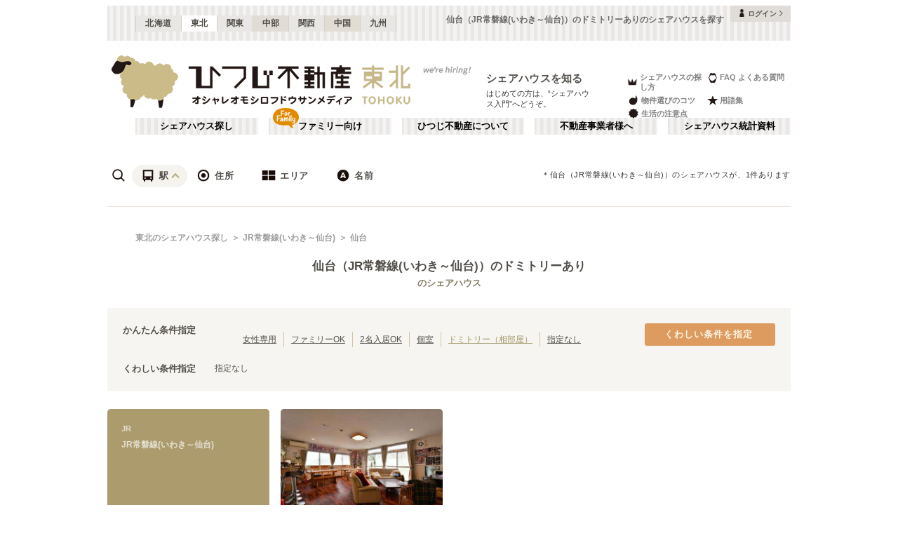

--- FILE ---
content_type: text/html; charset=utf-8
request_url: https://tohoku.hituji.jp/comret/search/train/11230/1123143?filter=has-dormitory
body_size: 23261
content:
<!DOCTYPE html><html lang="ja" class="__variable_5ba76b __variable_c481ad"><head><meta charSet="utf-8"/><meta name="viewport" content="width=device-width, initial-scale=1"/><link rel="preload" href="/_next/static/media/ee40bb094c99a29a-s.p.woff2" as="font" crossorigin="" type="font/woff2"/><link rel="preload" href="/_next/static/media/fb82ded3ea7c03e0-s.p.woff2" as="font" crossorigin="" type="font/woff2"/><link rel="preload" as="image" href="/v2/img/common/icon_acc.png"/><link rel="preload" as="image" href="/v2/img/common/arr_gt.png"/><link rel="preload" as="image" href="/v2/img/common/logo_main.gif"/><link rel="preload" as="image" href="/v2/img/common/area_tohoku.gif"/><link rel="preload" as="image" href="/v2/img/htjbanner/corporate_link.jpeg"/><link rel="preload" as="image" href="/v2/img/common/guidance_crown.gif"/><link rel="preload" as="image" href="/v2/img/common/guidance_lips.gif"/><link rel="preload" as="image" href="/v2/img/common/guidance_fire.gif"/><link rel="preload" as="image" href="/v2/img/common/guidance_star.gif"/><link rel="preload" as="image" href="/v2/img/common/guidance_circle.gif"/><link rel="stylesheet" href="/_next/static/css/99fdd2bf31cde8eb.css" data-precedence="next"/><link rel="stylesheet" href="/_next/static/css/b0163c4a66754730.css" data-precedence="next"/><link rel="stylesheet" href="/_next/static/css/5f01df525a90b271.css" data-precedence="next"/><link rel="stylesheet" href="/_next/static/css/f27a8656b00307c3.css" data-precedence="next"/><link rel="stylesheet" href="/_next/static/css/adf409a95ee59808.css" data-precedence="next"/><link rel="stylesheet" href="/_next/static/css/f750173c1e2e8d66.css" data-precedence="next"/><link rel="preload" as="script" fetchPriority="low" href="/_next/static/chunks/webpack-6b7940d8f09c1bb4.js"/><script src="/_next/static/chunks/fd9d1056-134ebe5157eb2ab2.js" async=""></script><script src="/_next/static/chunks/2472-fe7a17dd61babd74.js" async=""></script><script src="/_next/static/chunks/main-app-87ffbaf95a2c19a0.js" async=""></script><script src="/_next/static/chunks/f4e5f4e1-93bd910b588a25ce.js" async=""></script><script src="/_next/static/chunks/3220-5977e32f87d75882.js" async=""></script><script src="/_next/static/chunks/4105-4439a909b9866377.js" async=""></script><script src="/_next/static/chunks/app/layout-bd66b75dcbb82403.js" async=""></script><script src="/_next/static/chunks/e37a0b60-e0ff53369e391822.js" async=""></script><script src="/_next/static/chunks/6823-a7f488fc7b54ce94.js" async=""></script><script src="/_next/static/chunks/8326-942a61a467a00ee7.js" async=""></script><script src="/_next/static/chunks/3964-137e49fa8cb103c6.js" async=""></script><script src="/_next/static/chunks/158-2066c9661ee5f921.js" async=""></script><script src="/_next/static/chunks/7057-99232af347595f33.js" async=""></script><script src="/_next/static/chunks/6250-cb555535e0e161b5.js" async=""></script><script src="/_next/static/chunks/5232-e209bc98b1c8f90c.js" async=""></script><script src="/_next/static/chunks/app/error-795a8ffd0b6e6fb8.js" async=""></script><script src="/_next/static/chunks/8877-0f933d7b4f0babc7.js" async=""></script><script src="/_next/static/chunks/4690-ccb9c6ecca83e702.js" async=""></script><script src="/_next/static/chunks/1919-d492839a6a55d449.js" async=""></script><script src="/_next/static/chunks/1720-d000494ea3aeff1a.js" async=""></script><script src="/_next/static/chunks/8950-21e1ec07fd5874ea.js" async=""></script><script src="/_next/static/chunks/145-571a15965aa9e2b4.js" async=""></script><script src="/_next/static/chunks/9096-9afd0218c9e36268.js" async=""></script><script src="/_next/static/chunks/app/comret/search/train/%5Bline%5D/%5Bstation%5D/page-5fdde5c19f1d15da.js" async=""></script><script src="/_next/static/chunks/app/page-87ad551709bd0ab9.js" async=""></script><script src="/_next/static/chunks/app/not-found-5c5e97fd2121848f.js" async=""></script><link rel="preload" as="image" href="/v2/img/cm_info/icon_point.png"/><link rel="preload" as="image" href="/v2/img/mobile/common/logo.png"/><link rel="preload" as="image" href="/v2/img/cm_info/icon_user.png"/><link rel="preload" as="image" href="/v2/img/common/search_icon_station.png"/><link rel="preload" as="image" href="/v2/img/common/search_icon_address.png"/><link rel="preload" as="image" href="/v2/img/common/search_icon_area.png"/><link rel="preload" as="image" href="/v2/img/common/search_icon_name.png"/><link rel="preload" as="image" href="/v2/img/common/icon_follow.png"/><link rel="preload" as="image" href="https://www.hituji.jp/img/comret/miyagi/sendai/sendai-guesthouse/071.jpg?size=m" imageSizes="231px"/><link rel="preload" as="image" href="/v2/img/mobile/common/icon_follow_plus.png"/><link rel="preload" as="image" href="/v2/img/mobile/common/icon_review.png"/><link rel="preload" as="image" href="/v2/img/common/txt_copyright.png"/><link rel="preload" as="image" href="/v2/img/common/btn_pageup.png"/><link rel="preload" as="image" href="/v2/img/mobile/common/icon_arr_up.png"/><meta property="fb:app_id" content="1017195048378254"/><title>仙台（JR常磐線(いわき～仙台)）のドミトリーありのシェアハウスを探す｜ひつじ不動産</title><meta name="description" content="仙台（JR常磐線(いわき～仙台)）のシェアハウスを探す。仙台（JR常磐線(いわき～仙台)）のシェアハウスを検索できます。"/><link rel="canonical" href="https://tohoku.hituji.jp/comret/search/train/11230/1123143"/><link rel="alternate" type="application/rss+xml" title="シェアハウス最新空室情報RSS" href="/rss"/><link rel="alternate" type="application/rss+xml" title="シェアハウス最新空室情報RSS" href="/rss/comrets"/><meta property="og:title" content="仙台（JR常磐線(いわき～仙台)）のドミトリーありのシェアハウスを探す｜ひつじ不動産"/><meta property="og:description" content="仙台（JR常磐線(いわき～仙台)）のシェアハウスを探す。仙台（JR常磐線(いわき～仙台)）のシェアハウスを検索できます。"/><meta property="og:url" content="https://tohoku.hituji.jp/comret/search/train/11230/1123143"/><meta property="og:site_name" content="ひつじ不動産"/><meta property="og:image" content="https://www.hituji.jp/img/common/logo_main.gif"/><meta property="og:type" content="website"/><meta name="twitter:card" content="summary_large_image"/><meta name="twitter:title" content="仙台（JR常磐線(いわき～仙台)）のドミトリーありのシェアハウスを探す｜ひつじ不動産"/><meta name="twitter:description" content="仙台（JR常磐線(いわき～仙台)）のシェアハウスを探す。仙台（JR常磐線(いわき～仙台)）のシェアハウスを検索できます。"/><meta name="twitter:image" content="https://www.hituji.jp/img/common/logo_main.gif"/><link rel="icon" href="/favicon.ico" type="image/x-icon" sizes="16x16"/><link rel="icon" href="/icon.ico?0c0d4e5845ec770b" type="image/x-icon" sizes="16x16"/><meta name="next-size-adjust"/><style>
                a {
                  color: #524F4A;
                  text-decoration: none;
                }
                li {
                  list-style: none;
                }
                html { scroll-behavior: smooth; }
              </style><link rel="stylesheet" href="https://fonts.googleapis.com/icon?family=Material+Icons"/><script src="/_next/static/chunks/polyfills-c67a75d1b6f99dc8.js" noModule=""></script></head><body><!--$--><!--/$--><div><div class="Layout_bodyContainer__lp1LT"><header class="Header_navigation__tSRAv"><div class="Header_pcOnly__a_h6e"><div class="Header_navigation__regionMenu__Eoe93"><ul class="Header_navigation__regions__AtYu3"><li class="Header_navigation__region__X31u_"><a href="https://hokkaido.hituji.jp?regionRefresh=true">北海道</a></li><li class="Header_navigation__region__X31u_ Header_navigation__region__active__PcNOQ"><a href="https://tohoku.hituji.jp?regionRefresh=true">東北</a></li><li class="Header_navigation__region__X31u_"><a href="https://www.hituji.jp?regionRefresh=true">関東</a></li><li class="Header_navigation__region__X31u_"><a href="https://chubu.hituji.jp?regionRefresh=true">中部</a></li><li class="Header_navigation__region__X31u_"><a href="https://kansai.hituji.jp?regionRefresh=true">関西</a></li><li class="Header_navigation__region__X31u_"><a href="https://chugoku.hituji.jp?regionRefresh=true">中国</a></li><li class="Header_navigation__region__X31u_"><a href="https://kyushu.hituji.jp?regionRefresh=true">九州</a></li></ul><h1 class="Header_navigation__name__Z5L5h">仙台（JR常磐線(いわき～仙台)）のドミトリーありのシェアハウスを探す</h1><div class="Header_navigation__login__Bu8wt"><a href="#"><img src="/v2/img/common/icon_acc.png" width="11" height="11" alt="" class="Header_navigation__login__icon__1h092"/><span>ログイン</span><img src="/v2/img/common/arr_gt.png" width="5" height="8" alt="" class="Header_navigation__login__arrow__kW9_w"/></a></div></div><div class="Header_navigation__container__7AozJ"><a href="/"><img src="/v2/img/common/logo_main.gif" width="363" height="114" alt=""/><img src="/v2/img/common/area_tohoku.gif" width="102" height="114" alt=""/></a><div class="Header_navigation__recruit__right__H_Qke"><a href="#"><img src="/v2/img/htjbanner/corporate_link.jpeg" width="76" height="26" alt=""/></a></div><div><h2 class="Header_navigation__pageDescriptionTitle__3L4kU"><a href="https://www.hituji.jp/comret/introduction">シェアハウスを知る</a></h2><p class="Header_navigation__pageDescription__WuP14">はじめての方は、“シェアハウス入門”へどうぞ。</p></div><ul class="Header_navigation__guidanceMenu__Rn_Wd"><li class="Header_navigation__guidanceMenuItem__2yoh6"><a class="Header_navigation__guidanceMenuLink__cjkLN" href="https://www.hituji.jp/comret/column/points-of-choice/importance-of-preview"><div class="Header_navigation__guidanceMenuIcon__bh1pp"><img src="/v2/img/common/guidance_crown.gif" width="19" height="15" alt="" class="Header_navigation__guidanceMenuIconImage__MR9_h" style="width:19px;height:15px"/></div>シェアハウスの探し方</a></li><li class="Header_navigation__guidanceMenuItem__2yoh6"><a class="Header_navigation__guidanceMenuLink__cjkLN" href="https://www.hituji.jp/comret/questions-and-answers"><div class="Header_navigation__guidanceMenuIcon__bh1pp"><img src="/v2/img/common/guidance_lips.gif" width="16" height="15" alt="" class="Header_navigation__guidanceMenuIconImage__MR9_h" style="width:16px;height:15px"/></div>FAQ よくある質問</a></li><li class="Header_navigation__guidanceMenuItem__2yoh6"><a class="Header_navigation__guidanceMenuLink__cjkLN" href="https://www.hituji.jp/comret/column/points-of-choice/point-of-property-choice"><div class="Header_navigation__guidanceMenuIcon__bh1pp"><img src="/v2/img/common/guidance_fire.gif" width="19" height="15" alt="" class="Header_navigation__guidanceMenuIconImage__MR9_h" style="width:19px;height:15px"/></div>物件選びのコツ</a></li><li class="Header_navigation__guidanceMenuItem__2yoh6"><a class="Header_navigation__guidanceMenuLink__cjkLN" href="https://www.hituji.jp/comret/glossary"><div class="Header_navigation__guidanceMenuIcon__bh1pp"><img src="/v2/img/common/guidance_star.gif" width="16" height="15" alt="" class="Header_navigation__guidanceMenuIconImage__MR9_h" style="width:16px;height:15px"/></div>用語集</a></li><li class="Header_navigation__guidanceMenuItem__2yoh6"><a class="Header_navigation__guidanceMenuLink__cjkLN" href="https://www.hituji.jp/comret/column/everything-else"><div class="Header_navigation__guidanceMenuIcon__bh1pp"><img src="/v2/img/common/guidance_circle.gif" width="19" height="15" alt="" class="Header_navigation__guidanceMenuIconImage__MR9_h" style="width:19px;height:15px"/></div>生活の注意点</a></li></ul></div><div><ul class="Header_navigation__menuList__oyHOw"><li class="Header_navigation__menuListItem__y4p7k false"><a href="/">シェアハウス探し</a></li><li class="Header_navigation__menuListItem__y4p7k Header_navigation__familyImage__kFDzQ"><a href="https://www.hituji.jp/comret-family">ファミリー向け</a></li><li class="Header_navigation__menuListItem__y4p7k false"><a href="https://www.hituji.jp/about">ひつじ不動産について</a></li><li class="Header_navigation__menuListItem__y4p7k false"><a href="https://www.hituji.jp/enterprise">不動産事業者様へ</a></li><li class="Header_navigation__menuListItem__y4p7k false"><a href="https://www.hituji.jp/comret/survey">シェアハウス統計資料</a></li></ul></div></div><div class="Header_spOnly__H_9YA"></div><div class="Header_spOnly__H_9YA globalHeader"><div><div><div><div id="regionStatus-toggle" class=" "><img src="/v2/img/cm_info/icon_point.png" width="24" height="24" alt=""/><p>東北</p></div></div><div class="Modal_modal__muTf8 "><div class="Modal_modalOverlay__nU2DJ "></div><div><nav><ul><li class=""><a href="https://hokkaido.hituji.jp?regionRefresh=true">北海道</a></li><li><a href="https://tohoku.hituji.jp?regionRefresh=true">東北</a></li><li class=""><a href="https://www.hituji.jp?regionRefresh=true">関東</a></li><li class=""><a href="https://chubu.hituji.jp?regionRefresh=true">中部</a></li><li class=""><a href="https://kansai.hituji.jp?regionRefresh=true">関西</a></li><li class=""><a href="https://chugoku.hituji.jp?regionRefresh=true">中国</a></li><li class=""><a href="https://kyushu.hituji.jp?regionRefresh=true">九州</a></li></ul></nav></div></div></div><div><a href="/"><img src="/v2/img/mobile/common/logo.png" width="180" height="41" alt="オシャレオモシロフドウサンメディア ひつじ不動産"/></a></div><div id="notification-root"><div class="accStatus"><a id="accStatus-toggle" class="accStatus__toggle login-menu-button" href="#"><img src="/v2/img/cm_info/icon_user.png" width="24" height="24" alt=""/><p>ログイン</p></a></div></div></div></div></header><div class="SearchLayout_spOnly__Bw1XE"><div><script type="application/ld+json"></script><div class="Breadcrumb_breadcrumb__4Uocx"><ul class=" breadcrumb"><li class="Breadcrumb_breadcrumb__item__cfmCg"><a href="https://tohoku.hituji.jp">東北のシェアハウス探し</a></li><li class="Breadcrumb_breadcrumb__item__cfmCg"><a href="/comret/search/train/11230">JR常磐線(いわき～仙台)</a></li><li class="Breadcrumb_breadcrumb__item__cfmCg"><a href="#">仙台</a></li></ul><p class=""></p></div><div></div></div></div><div class=""><div class="SearchNav_searchNav__SRINe "><ul class="SearchNav_searchNav__method__9jGeA"><li><div class="SearchNav_searchNav__method__active__qSwUN"><img src="/v2/img/common/search_icon_station.png" width="22" height="22" alt="*"/>駅</div></li><li><div class=""><img src="/v2/img/common/search_icon_address.png" width="22" height="22" alt="*"/>住所</div></li><li><div class=""><img src="/v2/img/common/search_icon_area.png" width="22" height="22" alt="*"/>エリア</div></li><li><div class=""><img src="/v2/img/common/search_icon_name.png" width="22" height="22" alt="*"/>名前</div></li></ul><p>＊<!-- -->仙台（JR常磐線(いわき～仙台)）<!-- -->のシェアハウスが、<!-- -->1<!-- -->件あります</p></div><div class="SearchNav_searchNav__box__TjugK " style="max-height:0"><div><ul class="SearchNav_searchNav__tab__nOpzL"><li><div class="SearchNav_searchNav__tab__active__HIISJ">JR</div></li><li><div class="">地下鉄</div></li><li><div class="">私鉄</div></li></ul><div class="SearchNav_searchNav__tabUnite__F9k1G"><ul><li><div class="">JR羽越本線<!-- --> <small>(<!-- -->1<!-- -->)</small></div></li><li><div class="">JR仙山線<!-- --> <small>(<!-- -->6<!-- -->)</small></div></li><li><div class="">JR米坂線<!-- --> <small>(<!-- -->1<!-- -->)</small></div></li><li><div class="">JR仙石線<!-- --> <small>(<!-- -->6<!-- -->)</small></div></li><li><div class="">JR石巻線<!-- --> <small>(<!-- -->1<!-- -->)</small></div></li><li><div class="SearchNav_searchNav__selectItem__ARSSS">JR常磐線(いわき～仙台)<!-- --> <small>(<!-- -->3<!-- -->)</small></div></li><li><div class="">JR東北本線(黒磯～利府・盛岡)<!-- --> <small>(<!-- -->3<!-- -->)</small></div></li><li><div class="">東北新幹線<!-- --> <small>(<!-- -->2<!-- -->)</small></div></li><li><div class="">秋田新幹線<!-- --> <small>(<!-- -->2<!-- -->)</small></div></li></ul></div></div><div class="SearchNav_searchNav__listSub__afE_Q SearchNav_searchNav__listSub__isActive__52jaX"><div class="SearchNav_searchNav__listTtl__Odzc0"><a href="/comret/search/train/11230?filter=has-dormitory">JR常磐線(いわき～仙台)</a></div><ul><li class=""><a href="/comret/search/train/11230?filter=has-dormitory">JR常磐線(いわき～仙台)</a></li><li class=""><a href="/comret/search/train/11230/1123142?filter=has-dormitory">長町<!-- --> <small>(<!-- -->1<!-- -->)</small></a></li><li class="SearchNav_searchNav__selectItem__ARSSS"><a href="/comret/search/train/11230/1123143?filter=has-dormitory">仙台<!-- --> <small>(<!-- -->2<!-- -->)</small></a></li></ul></div></div><div class="SearchNav_searchNav__box__TjugK " style="max-height:0"><div><ul class="SearchNav_searchNav__tab__nOpzL"><li><div class="SearchNav_searchNav__tab__active__HIISJ">宮城</div></li><li><div class="">山形</div></li></ul><div class="SearchNav_searchNav__tabUnite__F9k1G"><ul><li class=""><a href="/comret/info/miyagi?filter=has-dormitory">宮城</a></li><li class=""><a href="/comret/info/miyagi/sendai?filter=has-dormitory">仙台市<!-- --> <small>(<!-- -->13<!-- -->)</small></a></li><li class=""><a href="/comret/info/miyagi/higashimatsushima?filter=has-dormitory">東松島市<!-- --> <small>(<!-- -->1<!-- -->)</small></a></li><li class=""><a href="/comret/info/miyagi/ishinomaki?filter=has-dormitory">石巻市<!-- --> <small>(<!-- -->1<!-- -->)</small></a></li></ul></div></div></div><div class="SearchNav_searchNav__box__TjugK " style="max-height:0"><div><div class="SearchNav_searchNav__tabUnite__F9k1G"><ul><li class=""><a href="/comret/search/area/miyagi?filter=has-dormitory">宮城<!-- --> <small>(<!-- -->5<!-- -->)</small></a></li><li class=""><a href="/comret/search/area/sendai?filter=has-dormitory">仙台<!-- --> <small>(<!-- -->10<!-- -->)</small></a></li><li class=""><a href="/comret/search/area/yamagata?filter=has-dormitory">山形<!-- --> <small>(<!-- -->2<!-- -->)</small></a></li></ul></div></div></div><div class="SearchNav_searchNav__box__TjugK " style="max-height:0"><div><div class="SearchNav_searchNav__tabUnite__F9k1G"><ul><li><div class="">あ行</div></li><li><div class="">か行</div></li><li><div class="">が行</div></li><li><div class="">さ行</div></li><li><div class="">ざ行</div></li><li><div class="">た行</div></li><li><div class="">だ行</div></li><li><div class="">な行</div></li><li><div class="">は行</div></li><li><div class="">ば行</div></li><li><div class="">ぱ行</div></li><li><div class="">ま行</div></li><li><div class="">や行</div></li><li><div class="">ら行</div></li><li><div class="">わ行</div></li></ul></div></div><div class="SearchNav_searchNav__listSub__afE_Q "><div class="SearchNav_searchNav__listTtl__Odzc0"><a href="/comret/search/name/null?filter=has-dormitory"></a></div><ul><li class=""><a href="/comret/search/name/null?filter=has-dormitory"></a></li></ul></div></div><div class="SearchNav_searchNavSp__uwMKH"><ul><li><div class="">駅</div></li></ul><div><a href="/comret/search/train/11230">JR常磐線(いわき～仙台)</a></div></div></div><div><div class="SearchLayout_header__TrwYI"><div><div><script type="application/ld+json"></script><div class="Breadcrumb_breadcrumb__4Uocx"><ul class=" breadcrumb"><li class="Breadcrumb_breadcrumb__item__cfmCg"><a href="https://tohoku.hituji.jp">東北のシェアハウス探し</a></li><li class="Breadcrumb_breadcrumb__item__cfmCg"><a href="/comret/search/train/11230">JR常磐線(いわき～仙台)</a></li><li class="Breadcrumb_breadcrumb__item__cfmCg"><a href="#">仙台</a></li></ul><p class=""></p></div><div></div></div></div><div class="SearchLayout_searchHeading__X2o_0"><span class="SearchLayout_searchHeading__main__wLsj4">仙台（JR常磐線(いわき～仙台)）<!-- -->のドミトリーあり</span><span class="SearchLayout_searchHeading__sub__MWHNL">のシェアハウス</span></div><h1 class="SearchLayout_searchHeading__sp__ClpNA"><span class="SearchLayout_searchHeading__main__wLsj4">仙台（JR常磐線(いわき～仙台)）<!-- -->のドミトリーあり</span><span class="SearchLayout_searchHeading__sub__MWHNL">のシェアハウス</span></h1></div><div class="SearchBox_searchBox__cbDsB"><div class="SearchBox_searchBox__toggle__5QkIK ">くわしい条件</div><div><div><div class="SearchBox_searchBox__filterContainer__11Vev"><div class="SearchBox_searchBox__filterContent__0DS9U"><div class="SearchBox_searchBox__filterWrap__3JpXC"><div class="SearchBox_searchBox__filterTtl__qoxw_">かんたん条件指定</div><div class="SearchBox_searchBox__filterBody__AFTjR"><ul><li class=""><a href="/comret/search/train/11230/1123143?filter=woman-only">女性専用</a></li><li class=""><a href="/comret/search/train/11230/1123143?filter=for-family">ファミリーOK</a></li><li class=""><a href="/comret/search/train/11230/1123143?filter=has-twin">2名入居OK</a></li><li class=""><a href="/comret/search/train/11230/1123143?filter=has-single">個室</a></li><li class="SearchBox_searchBox__pageActive__V3KVO"><a href="/comret/search/train/11230/1123143?filter=has-dormitory">ドミトリー（相部屋）</a></li><li class=""><a href="/comret/search/train/11230/1123143">指定なし</a></li></ul></div></div><div class="SearchBox_searchBox__filterWrap__3JpXC"><div class="SearchBox_searchBox__filterTtl__qoxw_">くわしい条件指定</div><div class="SearchBox_searchBox__filterBody__AFTjR"><p>指定なし</p></div></div></div><div class="SearchBox_searchBox__filterNav___RrFk "><button class="SearchBox_searchBox__filterBtn__ISLF6 ">くわしい条件を指定</button></div></div></div></div></div><div class="SearchLayout_searchList__6y6cs"><div class="SearchComretList_searchList__loading__uYbyG"><div style="fill:#ccc;height:30px;width:30px"><svg id="loading" xmlns="http://www.w3.org/2000/svg" viewBox="0 0 32 32">
  <path opacity=".1" d="M14 0 H18 V8 H14 z" transform="rotate(0 16 16)">
    <animate attributeName="opacity" from="1" to=".1" dur="1s" repeatCount="indefinite" begin="0"/>
  </path>
  <path opacity=".1" d="M14 0 H18 V8 H14 z" transform="rotate(45 16 16)">
    <animate attributeName="opacity" from="1" to=".1" dur="1s" repeatCount="indefinite" begin="0.125s"/>
  </path>
  <path opacity=".1" d="M14 0 H18 V8 H14 z" transform="rotate(90 16 16)">
    <animate attributeName="opacity" from="1" to=".1" dur="1s" repeatCount="indefinite" begin="0.25s"/>
  </path>
  <path opacity=".1" d="M14 0 H18 V8 H14 z" transform="rotate(135 16 16)">
    <animate attributeName="opacity" from="1" to=".1" dur="1s" repeatCount="indefinite" begin="0.375s"/>
  </path>
  <path opacity=".1" d="M14 0 H18 V8 H14 z" transform="rotate(180 16 16)">
    <animate attributeName="opacity" from="1" to=".1" dur="1s" repeatCount="indefinite" begin="0.5s"/>
  </path>
  <path opacity=".1" d="M14 0 H18 V8 H14 z" transform="rotate(225 16 16)">
    <animate attributeName="opacity" from="1" to=".1" dur="1s" repeatCount="indefinite" begin="0.675s"/>
  </path>
  <path opacity=".1" d="M14 0 H18 V8 H14 z" transform="rotate(270 16 16)">
    <animate attributeName="opacity" from="1" to=".1" dur="1s" repeatCount="indefinite" begin="0.75s"/>
  </path>
  <path opacity=".1" d="M14 0 H18 V8 H14 z" transform="rotate(315 16 16)">
    <animate attributeName="opacity" from="1" to=".1" dur="1s" repeatCount="indefinite" begin="0.875s"/>
  </path>
</svg>
</div></div><div class="SearchComretList_searchList__wrap__5UIZx"><div class="SearchPanel_panel__upX_y"><div class="SearchPanel_panel__cat__A3yZn">JR</div><div class="SearchPanel_panel__line__TzeEm">JR常磐線(いわき～仙台)</div><div class="SearchPanel_panel__name__sknr9"><span class="SearchPanel_panel__container__aDY_A"><a href="/comret/search/train/11230/1123143?filter=has-dormitory">仙台</a><span class="SearchPanel_panel__nameYomi__P8ZZp">センダイ</span><span class="SearchPanel_panel__nameRoma__Zh_uZ">SENDAI</span></span></div><div class="SearchPanel_panel__deco__c11nu">SEARCH BY STATION</div></div><div class="ShareHouseCard_localFooterAd__searchList__article__GhuHO"><div class="ShareHouseCard_localFooterAd__searchList__article__clipIcon__9J48h"><img src="/v2/img/common/icon_follow.png" width="24" height="24" alt=""/></div><div class="ShareHouseCard_localFooterAd__searchList__articlePict__OIqTk"><a href="https://tohoku.hituji.jp/comret/info/miyagi/sendai/sendai-guesthouse"><div class="ShareHouseCard_localFooterAd__relative__J2gsI"><img src="https://www.hituji.jp/img/comret/miyagi/sendai/sendai-guesthouse/071.jpg?size=m" width="231" alt="" sizes="231px"/></div></a></div><div class="ShareHouseCard_localFooterAd__searchList__articleInfo__yE0jd"><div class="ShareHouseCard_localFooterAd__searchList__articleInfo__clipIcon__vbrFk"><img src="/v2/img/mobile/common/icon_follow_plus.png" width="32" height="32" alt=""/></div><div class="ShareHouseCard_localFooterAd__searchList__articleTitle__IdhIw"><a href="https://tohoku.hituji.jp/comret/info/miyagi/sendai/sendai-guesthouse">仙台ゲストハウス</a></div><div class="ShareHouseCard_localFooterAd__searchList__articleComment__P1NuM">仙台駅も徒歩圏（22分前後）でアクセス良好。大規模改修を行った館内は清潔で居心地抜群。各メディアに取り</div><div class="ShareHouseCard_localFooterAd__searchList__articleCondition__5eufa"><div class="ShareHouseCard_localFooterAd__searchList__articleConditionTitle__MQ6EV">DETAIL :</div><ul><li>愛宕橋駅 徒歩5分 他</li><li>男性 女性 外国人歓迎</li><li>￥20,000 - 26,000</li></ul></div><div><div class="ShareHouseCard_localFooterAd__searchList__review__1lsvm"><a href="https://tohoku.hituji.jp/comret/info/miyagi/sendai/sendai-guesthouse/articles/3"><img src="/v2/img/mobile/common/icon_review.png" width="36" height="36" alt=""/></a></div></div></div></div></div></div></div><div class="SearchLayout_spOnly__Bw1XE"><div><script type="application/ld+json"></script><div class="Breadcrumb_breadcrumb__4Uocx"><ul class=" breadcrumb"><li class="Breadcrumb_breadcrumb__item__cfmCg"><a href="https://tohoku.hituji.jp">東北のシェアハウス探し</a></li><li class="Breadcrumb_breadcrumb__item__cfmCg"><a href="/comret/search/train/11230">JR常磐線(いわき～仙台)</a></li><li class="Breadcrumb_breadcrumb__item__cfmCg"><a href="#">仙台</a></li></ul><p class=""></p></div><div class="Breadcrumb_breadcrumb__4Uocx Breadcrumb_spOnly__z4xbU breadcrumb"><div></div><ul><li class="Breadcrumb_breadcrumb__item__cfmCg"><a href="/comret/search/train/11230">JR常磐線(いわき～仙台)</a></li><li class="Breadcrumb_breadcrumb__item__cfmCg"><a href="#">仙台</a></li></ul></div><div></div></div></div></div><div><footer><div><div class="Footer_footerPath__FMV3h"><ul><li class="Footer_footerPath__home__8LfQ3"><a href="https://tohoku.hituji.jp">東北のシェアハウス探し</a></li><li><a href="/comret/search/train/11230">JR常磐線(いわき～仙台)</a></li><li><a href="#">仙台</a></li></ul></div><div class="Footer_footerArea__LValM"><div class="Footer_footerArea__container__5BvPo"><div class="Footer_footerArea__unit__SAKyr"><h3 class="Footer_footerArea__ttl__Oa6Hp"><span class="Footer_lineBlock__y_vrf"><em>全国</em>の</span><span class="Footer_lineBlock__y_vrf">シェアハウス</span><span class="Footer_lineBlock__y_vrf">を探す</span></h3><div class="Footer_footerArea__listWrap__f2BvX"><div class="Footer_footerArea__site___rlb4"><h4 class="Footer_footerArea__ttlList__RuKPt"><a href="https://hokkaido.hituji.jp">【<!-- -->北海道<!-- -->】</a></h4><ul class="Footer_footerArea__list__iBKhF Footer_footerArea__list__wide__fvkAR"><li><a href="https://hokkaido.hituji.jp/comret/info/hokkaido?regionRefresh=true">北海道</a></li></ul><ul class="Footer_footerArea__list__iBKhF"><li><a href="https://hokkaido.hituji.jp/comret/search/area/sapporo-ishikari?regionRefresh=true">札幌・石狩</a></li></ul></div><div class="Footer_footerArea__site___rlb4"><h4 class="Footer_footerArea__ttlList__RuKPt Footer_footerArea__ttlList__active__88qoh"><a href="https://tohoku.hituji.jp">【<!-- -->東北<!-- -->】</a></h4><ul class="Footer_footerArea__list__iBKhF Footer_footerArea__list__wide__fvkAR"><li><a href="https://tohoku.hituji.jp/comret/info/miyagi?regionRefresh=true">宮城</a></li><li><a href="https://tohoku.hituji.jp/comret/info/yamagata?regionRefresh=true">山形</a></li></ul><ul class="Footer_footerArea__list__iBKhF"></ul></div><div class="Footer_footerArea__site___rlb4"><h4 class="Footer_footerArea__ttlList__RuKPt"><a href="https://www.hituji.jp">【<!-- -->関東<!-- -->】</a></h4><ul class="Footer_footerArea__list__iBKhF Footer_footerArea__list__wide__fvkAR"><li><a href="https://www.hituji.jp/comret/info/tokyo?regionRefresh=true">東京</a></li><li><a href="https://www.hituji.jp/comret/info/kanagawa?regionRefresh=true">神奈川</a></li><li><a href="https://www.hituji.jp/comret/info/chiba?regionRefresh=true">千葉</a></li><li><a href="https://www.hituji.jp/comret/info/saitama?regionRefresh=true">埼玉</a></li><li><a href="https://www.hituji.jp/comret/info/tochigi?regionRefresh=true">栃木</a></li><li><a href="https://www.hituji.jp/comret/info/gunma?regionRefresh=true">群馬</a></li><li><a href="https://www.hituji.jp/comret/info/ibaraki?regionRefresh=true">茨城</a></li></ul><ul class="Footer_footerArea__list__iBKhF"><li><a href="https://www.hituji.jp/comret/search/area/shibuya-aoyama?regionRefresh=true">渋谷・青山</a></li><li><a href="https://www.hituji.jp/comret/search/area/shinjuku-nakano?regionRefresh=true">新宿・中野</a></li><li><a href="https://www.hituji.jp/comret/search/area/ikebukuro-akabane?regionRefresh=true">池袋・赤羽</a></li><li><a href="https://www.hituji.jp/comret/search/area/shinagawa-kamata?regionRefresh=true">品川・蒲田</a></li><li><a href="https://www.hituji.jp/comret/search/area/ueno-kitasenju?regionRefresh=true">上野・北千住</a></li><li><a href="https://www.hituji.jp/comret/search/area/shimokitazawa-kichijoji?regionRefresh=true">下北沢・吉祥寺</a></li><li><a href="https://www.hituji.jp/comret/search/area/iidabashi-yotsuya?regionRefresh=true">飯田橋・四谷</a></li><li><a href="https://www.hituji.jp/comret/search/area/akasaka-otemachi?regionRefresh=true">赤坂・大手町</a></li><li><a href="https://www.hituji.jp/comret/search/area/ginza-monzennakacho?regionRefresh=true">銀座・門前仲町</a></li><li><a href="https://www.hituji.jp/comret/search/area/kinshicho-oshiage?regionRefresh=true">錦糸町・押上</a></li><li><a href="https://www.hituji.jp/comret/search/area/jiyugaoka-futakotamagawa?regionRefresh=true">自由が丘・二子玉川</a></li><li><a href="https://www.hituji.jp/comret/search/area/chofu-tachikawa?regionRefresh=true">調布・立川</a></li><li><a href="https://www.hituji.jp/comret/search/area/yokohama-kikuna?regionRefresh=true">横浜・菊名</a></li><li><a href="https://www.hituji.jp/comret/search/area/kawasaki-musashikosugi?regionRefresh=true">川崎・武蔵小杉</a></li><li><a href="https://www.hituji.jp/comret/search/area/shinyurigaoka-tamaplaza?regionRefresh=true">新百合ヶ丘・たまプラーザ</a></li><li><a href="https://www.hituji.jp/comret/search/area/shonan-kamakura?regionRefresh=true">湘南・鎌倉</a></li><li><a href="https://www.hituji.jp/comret/search/area/chiba?regionRefresh=true">千葉</a></li><li><a href="https://www.hituji.jp/comret/search/area/saitama?regionRefresh=true">埼玉</a></li><li><a href="https://www.hituji.jp/comret/search/area/gunma?regionRefresh=true">群馬</a></li><li><a href="https://www.hituji.jp/comret/search/area/tochigi?regionRefresh=true">栃木</a></li><li><a href="https://www.hituji.jp/comret/search/area/ibaraki?regionRefresh=true">茨城</a></li><li><a href="https://www.hituji.jp/comret/search/area/tokyo-other?regionRefresh=true">東京その他</a></li></ul></div><div class="Footer_footerArea__site___rlb4"><h4 class="Footer_footerArea__ttlList__RuKPt"><a href="https://chubu.hituji.jp">【<!-- -->中部<!-- -->】</a></h4><ul class="Footer_footerArea__list__iBKhF Footer_footerArea__list__wide__fvkAR"><li><a href="https://chubu.hituji.jp/comret/info/aichi?regionRefresh=true">愛知</a></li><li><a href="https://chubu.hituji.jp/comret/info/nagano?regionRefresh=true">長野</a></li><li><a href="https://chubu.hituji.jp/comret/info/shizuoka?regionRefresh=true">静岡</a></li><li><a href="https://chubu.hituji.jp/comret/info/gifu?regionRefresh=true">岐阜</a></li><li><a href="https://chubu.hituji.jp/comret/info/yamanashi?regionRefresh=true">山梨</a></li><li><a href="https://chubu.hituji.jp/comret/info/mie?regionRefresh=true">三重</a></li><li><a href="https://chubu.hituji.jp/comret/info/ishikawa?regionRefresh=true">石川</a></li><li><a href="https://chubu.hituji.jp/comret/info/fukui?regionRefresh=true">福井</a></li><li><a href="https://chubu.hituji.jp/comret/info/toyama?regionRefresh=true">富山</a></li></ul><ul class="Footer_footerArea__list__iBKhF"><li><a href="https://chubu.hituji.jp/comret/search/area/meieki?regionRefresh=true">名駅</a></li><li><a href="https://chubu.hituji.jp/comret/search/area/sakae-fushimi?regionRefresh=true">栄・伏見</a></li><li><a href="https://chubu.hituji.jp/comret/search/area/chikusa-imaike?regionRefresh=true">千種・今池</a></li><li><a href="https://chubu.hituji.jp/comret/search/area/kanayama-tsurumai?regionRefresh=true">金山・鶴舞</a></li><li><a href="https://chubu.hituji.jp/comret/search/area/around-nagoya?regionRefresh=true">名古屋市近郊</a></li><li><a href="https://chubu.hituji.jp/comret/search/area/shizuoka?regionRefresh=true">静岡</a></li><li><a href="https://chubu.hituji.jp/comret/search/area/hamamatsu?regionRefresh=true">浜松</a></li><li><a href="https://chubu.hituji.jp/comret/search/area/nagano?regionRefresh=true">長野</a></li><li><a href="https://chubu.hituji.jp/comret/search/area/mie?regionRefresh=true">三重</a></li><li><a href="https://chubu.hituji.jp/comret/search/area/aichi-other?regionRefresh=true">愛知その他</a></li><li><a href="https://chubu.hituji.jp/comret/search/area/gifu?regionRefresh=true">岐阜</a></li><li><a href="https://chubu.hituji.jp/comret/search/area/yamanashi?regionRefresh=true">山梨</a></li><li><a href="https://chubu.hituji.jp/comret/search/area/toyama?regionRefresh=true">富山</a></li><li><a href="https://chubu.hituji.jp/comret/search/area/fukui?regionRefresh=true">福井</a></li><li><a href="https://chubu.hituji.jp/comret/search/area/ishikawa?regionRefresh=true">石川</a></li></ul></div><div class="Footer_footerArea__site___rlb4"><h4 class="Footer_footerArea__ttlList__RuKPt"><a href="https://kansai.hituji.jp">【<!-- -->関西<!-- -->】</a></h4><ul class="Footer_footerArea__list__iBKhF Footer_footerArea__list__wide__fvkAR"><li><a href="https://kansai.hituji.jp/comret/info/osaka?regionRefresh=true">大阪</a></li><li><a href="https://kansai.hituji.jp/comret/info/kyoto?regionRefresh=true">京都</a></li><li><a href="https://kansai.hituji.jp/comret/info/hyogo?regionRefresh=true">兵庫</a></li><li><a href="https://kansai.hituji.jp/comret/info/nara?regionRefresh=true">奈良</a></li><li><a href="https://kansai.hituji.jp/comret/info/shiga?regionRefresh=true">滋賀</a></li><li><a href="https://kansai.hituji.jp/comret/info/wakayama?regionRefresh=true">和歌山</a></li></ul><ul class="Footer_footerArea__list__iBKhF"><li><a href="https://kansai.hituji.jp/comret/search/area/umeda-yodoyabashi?regionRefresh=true">梅田・淀屋橋</a></li><li><a href="https://kansai.hituji.jp/comret/search/area/shinsaibashi-namba?regionRefresh=true">心斎橋・なんば</a></li><li><a href="https://kansai.hituji.jp/comret/search/area/tennoji?regionRefresh=true">天王寺</a></li><li><a href="https://kansai.hituji.jp/comret/search/area/hommachi-senba?regionRefresh=true">本町・船場</a></li><li><a href="https://kansai.hituji.jp/comret/search/area/shin-osaka?regionRefresh=true">新大阪</a></li><li><a href="https://kansai.hituji.jp/comret/search/area/temma-kyobashi?regionRefresh=true">天満・京橋</a></li><li><a href="https://kansai.hituji.jp/comret/search/area/uehommachi-tsuruhashi?regionRefresh=true">上本町・鶴橋</a></li><li><a href="https://kansai.hituji.jp/comret/search/area/osaka-bay-area?regionRefresh=true">大阪ベイエリア</a></li><li><a href="https://kansai.hituji.jp/comret/search/area/hokusetsu?regionRefresh=true">北摂</a></li><li><a href="https://kansai.hituji.jp/comret/search/area/kitakawachi-higashi-osaka?regionRefresh=true">北河内・東大阪</a></li><li><a href="https://kansai.hituji.jp/comret/search/area/sakai-sennan?regionRefresh=true">堺・泉南</a></li><li><a href="https://kansai.hituji.jp/comret/search/area/minami-kawachi?regionRefresh=true">南河内</a></li><li><a href="https://kansai.hituji.jp/comret/search/area/kyoto?regionRefresh=true">京都</a></li><li><a href="https://kansai.hituji.jp/comret/search/area/nara?regionRefresh=true">奈良</a></li><li><a href="https://kansai.hituji.jp/comret/search/area/hyogo?regionRefresh=true">兵庫</a></li><li><a href="https://kansai.hituji.jp/comret/search/area/wakayama?regionRefresh=true">和歌山</a></li><li><a href="https://kansai.hituji.jp/comret/search/area/shiga?regionRefresh=true">滋賀</a></li></ul></div><div class="Footer_footerArea__site___rlb4"><h4 class="Footer_footerArea__ttlList__RuKPt"><a href="https://chugoku.hituji.jp">【<!-- -->中国<!-- -->】</a></h4><ul class="Footer_footerArea__list__iBKhF Footer_footerArea__list__wide__fvkAR"><li><a href="https://chugoku.hituji.jp/comret/info/hiroshima?regionRefresh=true">広島</a></li><li><a href="https://chugoku.hituji.jp/comret/info/okayama?regionRefresh=true">岡山</a></li><li><a href="https://chugoku.hituji.jp/comret/info/tokushima?regionRefresh=true">徳島</a></li><li><a href="https://chugoku.hituji.jp/comret/info/tottori?regionRefresh=true">鳥取</a></li><li><a href="https://chugoku.hituji.jp/comret/info/yamaguchi?regionRefresh=true">山口</a></li></ul><ul class="Footer_footerArea__list__iBKhF"><li><a href="https://chugoku.hituji.jp/comret/search/area/hiroshima?regionRefresh=true">広島</a></li><li><a href="https://chugoku.hituji.jp/comret/search/area/okayama-kurashiki?regionRefresh=true">岡山・倉敷</a></li><li><a href="https://chugoku.hituji.jp/comret/search/area/tokushima?regionRefresh=true">徳島</a></li><li><a href="https://chugoku.hituji.jp/comret/search/area/tottori?regionRefresh=true">鳥取</a></li><li><a href="https://chugoku.hituji.jp/comret/search/area/yamaguchi?regionRefresh=true">山口</a></li></ul></div><div class="Footer_footerArea__site___rlb4"><h4 class="Footer_footerArea__ttlList__RuKPt"><a href="https://kyushu.hituji.jp">【<!-- -->九州<!-- -->】</a></h4><ul class="Footer_footerArea__list__iBKhF Footer_footerArea__list__wide__fvkAR"><li><a href="https://kyushu.hituji.jp/comret/info/fukuoka?regionRefresh=true">福岡</a></li><li><a href="https://kyushu.hituji.jp/comret/info/oita?regionRefresh=true">大分</a></li><li><a href="https://kyushu.hituji.jp/comret/info/okinawa?regionRefresh=true">沖縄</a></li></ul><ul class="Footer_footerArea__list__iBKhF"><li><a href="https://kyushu.hituji.jp/comret/search/area/okinawa?regionRefresh=true">沖縄</a></li><li><a href="https://kyushu.hituji.jp/comret/search/area/oita?regionRefresh=true">大分</a></li><li><a href="https://kyushu.hituji.jp/comret/search/area/hakata-east-fukuoka?regionRefresh=true">博多・福岡市東部</a></li><li><a href="https://kyushu.hituji.jp/comret/search/area/tenjin-ohori?regionRefresh=true">天神・大濠</a></li><li><a href="https://kyushu.hituji.jp/comret/search/area/yakuin-ohashi-ropponmatsu?regionRefresh=true">薬院・大橋・六本松</a></li><li><a href="https://kyushu.hituji.jp/comret/search/area/nishijin-momochi?regionRefresh=true">西新・ももち</a></li><li><a href="https://kyushu.hituji.jp/comret/search/area/fukuoka-other?regionRefresh=true">福岡その他</a></li></ul></div></div></div><div class="Footer_footerArea__unit__SAKyr"><h3 class="Footer_footerArea__ttl__Oa6Hp"><span class="Footer_lineBlock__y_vrf"><em>東北</em>の</span><span class="Footer_lineBlock__y_vrf">シェアハウス</span><span class="Footer_lineBlock__y_vrf">を探す</span></h3><div class="Footer_footerArea__listWrap__f2BvX"><div class="Footer_footerArea__listLocal__p_eis"><ul class="Footer_footerArea__list__iBKhF"><li><a href="https://tohoku.hituji.jp/comret/search/area/miyagi">宮城</a></li><li><a href="https://tohoku.hituji.jp/comret/search/area/sendai">仙台</a></li><li><a href="https://tohoku.hituji.jp/comret/search/area/yamagata">山形</a></li></ul></div><div class="Footer_footerArea__listLocal__p_eis"><ul class="Footer_footerArea__list__iBKhF"><li><a href="https://tohoku.hituji.jp/comret/info/miyagi/sendai">仙台市</a></li><li><a href="https://tohoku.hituji.jp/comret/info/miyagi/higashimatsushima">東松島市</a></li><li><a href="https://tohoku.hituji.jp/comret/info/miyagi/ishinomaki">石巻市</a></li></ul></div></div></div></div></div><div class="Footer_footerInfo__KBAN5"><div class="Footer_footerInfo__container__Z3ysI"><div class="Footer_footerInfo__siteCaution__ATRyl"><h3 class="Footer_footerInfo__siteCaution__ttl__RERp7">ご注意</h3><ul class="Footer_footerInfo__siteCaution__list__bf5AQ"><li>「オシャレオモシロフドウサンメディア ひつじ不動産」はウェブサイトの名称であり、社名・屋号ではありません。また、宅地建物取引業免許を有する不動産事業者ではありません。</li><li>当社では特定物件の運営管理及び入居の仲介は行っておりません。特定の物件に関するご質問や入居に関するご質問は、サイト上のお問合せフォームから各運営事業者様宛てに直接お問い合わせ下さいませ。また、運営事業者様のご連絡先などのご案内は行っておりません。予めご了承下さいませ。</li><li>個人情報保護については<a href="https://www.hituji.jp/privacy_policy">個人情報保護方針</a>をご覧下さい。</li></ul></div><div class="Footer_footerInfo__siteContact__Pt2WR"><h3 class="Footer_footerInfo__siteContact__ttl___X2Y7">各種お問合せ</h3><dl class="Footer_footerInfo__siteContact__mail__GtNhA"><dt>一般の方</dt><dd><a href="mailto:htj_users@hituji.jp">htj_users@hituji.jp</a></dd><dt>事業者の方</dt><dd><a href="mailto:htj_owners@hituji.jp">htj_owners@hituji.jp</a></dd></dl><ul class="Footer_footerInfo__siteContact__link__zz7U0"><li><a href="https://www.hituji.jp/terms">利用規約</a></li><li><a href="https://www.hituji.jp/privacy_policy">プライバシーポリシー</a></li></ul></div></div></div><div class="Footer_footerCommon__vMd8s"><div class="Footer_footerCommon__container__bvPT8"><p><a href="https://www.hituji.jp"><img src="/v2/img/common/txt_copyright.png" width="153" height="13" alt="(C) HITUJI REAL ESTATE"/></a></p><p class="Footer_footerCommon__pageup__z7OqY"><a href="#"><img src="/v2/img/common/btn_pageup.png" width="81" height="13" alt="PAGE UP"/></a></p></div></div></div><div class="Footer_spOnly__k3_Bp undefined globalFooter"><nav><ul><li><a href="https://www.hituji.jp/about">ひつじ不動産について</a></li><li><a href="https://www.hituji.jp/enterprise">不動産事業者様へ</a></li><li><a href="https://www.hituji.jp/comret/survey">シェアハウス統計資料</a></li><li><a href="https://www.hituji.jp/terms">利用規約</a></li><li><a href="https://www.hituji.jp/privacy_policy">プライバシーポリシー</a></li></ul></nav><div><p><a href="https://www.hituji.jp">© HITUJI REAL ESTATE</a></p><p><a href="#"><img src="/v2/img/mobile/common/icon_arr_up.png" width="18" height="18" alt=""/>PAGE UP</a></p></div></div></footer></div></div><!--$--><style>
#nprogress {
  pointer-events: none;
}

#nprogress .bar {
  background: #0A2FFF;

  position: fixed;
  z-index: 99999;
  top: 0;
  left: 0;

  width: 100%;
  height: 2px;
}

/* Fancy blur effect */
#nprogress .peg {
  display: block;
  position: absolute;
  right: 0px;
  width: 100px;
  height: 100%;
  box-shadow: 0 0 10px #0A2FFF, 0 0 5px #0A2FFF;
  opacity: 1.0;

  -webkit-transform: rotate(3deg) translate(0px, -4px);
      -ms-transform: rotate(3deg) translate(0px, -4px);
          transform: rotate(3deg) translate(0px, -4px);
}

/* Remove these to get rid of the spinner */
#nprogress .spinner {
  display: block;
  position: fixed;
  z-index: 1031;
  top: 15px;
  bottom: auto;
  right: 15px;
  left: auto;
}

#nprogress .spinner-icon {
  width: 18px;
  height: 18px;
  box-sizing: border-box;

  border: solid 2px transparent;
  border-top-color: #0A2FFF;
  border-left-color: #0A2FFF;
  border-radius: 50%;

  -webkit-animation: nprogress-spinner 400ms linear infinite;
          animation: nprogress-spinner 400ms linear infinite;
}

.nprogress-custom-parent {
  overflow: hidden;
  position: relative;
}

.nprogress-custom-parent #nprogress .spinner,
.nprogress-custom-parent #nprogress .bar {
  position: absolute;
}

@-webkit-keyframes nprogress-spinner {
  0%   { -webkit-transform: rotate(0deg); }
  100% { -webkit-transform: rotate(360deg); }
}
@keyframes nprogress-spinner {
  0%   { transform: rotate(0deg); }
  100% { transform: rotate(360deg); }
}
</style><!--/$--><script src="/_next/static/chunks/webpack-6b7940d8f09c1bb4.js" async=""></script><script>(self.__next_f=self.__next_f||[]).push([0]);self.__next_f.push([2,null])</script><script>self.__next_f.push([1,"1:HL[\"/_next/static/media/ee40bb094c99a29a-s.p.woff2\",\"font\",{\"crossOrigin\":\"\",\"type\":\"font/woff2\"}]\n2:HL[\"/_next/static/media/fb82ded3ea7c03e0-s.p.woff2\",\"font\",{\"crossOrigin\":\"\",\"type\":\"font/woff2\"}]\n3:HL[\"/_next/static/css/99fdd2bf31cde8eb.css\",\"style\"]\n0:\"$L4\"\n"])</script><script>self.__next_f.push([1,"5:HL[\"/_next/static/css/b0163c4a66754730.css\",\"style\"]\n6:HL[\"/_next/static/css/5f01df525a90b271.css\",\"style\"]\n7:HL[\"/_next/static/css/f27a8656b00307c3.css\",\"style\"]\n8:HL[\"/_next/static/css/adf409a95ee59808.css\",\"style\"]\n9:HL[\"/_next/static/css/f750173c1e2e8d66.css\",\"style\"]\n"])</script><script>self.__next_f.push([1,"a:I[33728,[],\"\"]\nc:I[29928,[],\"\"]\nd:I[86209,[\"691\",\"static/chunks/f4e5f4e1-93bd910b588a25ce.js\",\"3220\",\"static/chunks/3220-5977e32f87d75882.js\",\"4105\",\"static/chunks/4105-4439a909b9866377.js\",\"3185\",\"static/chunks/app/layout-bd66b75dcbb82403.js\"],\"ErrorBoundary\"]\ne:I[2358,[\"691\",\"static/chunks/f4e5f4e1-93bd910b588a25ce.js\",\"3220\",\"static/chunks/3220-5977e32f87d75882.js\",\"4105\",\"static/chunks/4105-4439a909b9866377.js\",\"3185\",\"static/chunks/app/layout-bd66b75dcbb82403.js\"],\"RecoilRootClient\"]\nf:\"$Sreact.suspe"])</script><script>self.__next_f.push([1,"nse\"\n10:I[14620,[\"691\",\"static/chunks/f4e5f4e1-93bd910b588a25ce.js\",\"3220\",\"static/chunks/3220-5977e32f87d75882.js\",\"4105\",\"static/chunks/4105-4439a909b9866377.js\",\"3185\",\"static/chunks/app/layout-bd66b75dcbb82403.js\"],\"GtmInit\"]\n11:I[35410,[\"691\",\"static/chunks/f4e5f4e1-93bd910b588a25ce.js\",\"3220\",\"static/chunks/3220-5977e32f87d75882.js\",\"4105\",\"static/chunks/4105-4439a909b9866377.js\",\"3185\",\"static/chunks/app/layout-bd66b75dcbb82403.js\"],\"ProgressBarProvider\"]\n12:I[56954,[],\"\"]\n13:I[63761,[\"1866\",\"static/"])</script><script>self.__next_f.push([1,"chunks/e37a0b60-e0ff53369e391822.js\",\"6823\",\"static/chunks/6823-a7f488fc7b54ce94.js\",\"3220\",\"static/chunks/3220-5977e32f87d75882.js\",\"8326\",\"static/chunks/8326-942a61a467a00ee7.js\",\"3964\",\"static/chunks/3964-137e49fa8cb103c6.js\",\"158\",\"static/chunks/158-2066c9661ee5f921.js\",\"7057\",\"static/chunks/7057-99232af347595f33.js\",\"6250\",\"static/chunks/6250-cb555535e0e161b5.js\",\"5232\",\"static/chunks/5232-e209bc98b1c8f90c.js\",\"7601\",\"static/chunks/app/error-795a8ffd0b6e6fb8.js\"],\"\"]\n14:I[7264,[],\"\"]\n"])</script><script>self.__next_f.push([1,"4:[[[\"$\",\"link\",\"0\",{\"rel\":\"stylesheet\",\"href\":\"/_next/static/css/99fdd2bf31cde8eb.css\",\"precedence\":\"next\",\"crossOrigin\":\"$undefined\"}]],[\"$\",\"$La\",null,{\"buildId\":\"13ZCZBkTUOm0IVemeUOBj\",\"assetPrefix\":\"\",\"initialCanonicalUrl\":\"/comret/search/train/11230/1123143?filter=has-dormitory\",\"initialTree\":[\"\",{\"children\":[\"comret\",{\"children\":[\"search\",{\"children\":[\"train\",{\"children\":[[\"line\",\"11230\",\"d\"],{\"children\":[[\"station\",\"1123143\",\"d\"],{\"children\":[\"__PAGE__?{\\\"filter\\\":\\\"has-dormitory\\\"}\",{}]}]}]}]}]}]},\"$undefined\",\"$undefined\",true],\"initialHead\":[false,\"$Lb\"],\"globalErrorComponent\":\"$c\",\"children\":[null,[\"$\",\"$Ld\",null,{\"children\":[\"$\",\"$Le\",null,{\"children\":[\"$\",\"html\",null,{\"lang\":\"ja\",\"className\":\"__variable_5ba76b __variable_c481ad\",\"children\":[[\"$\",\"head\",null,{\"children\":[[\"$\",\"style\",null,{\"children\":\"\\n                a {\\n                  color: #524F4A;\\n                  text-decoration: none;\\n                }\\n                li {\\n                  list-style: none;\\n                }\\n                html { scroll-behavior: smooth; }\\n              \"}],[\"$\",\"meta\",null,{\"property\":\"fb:app_id\",\"content\":\"1017195048378254\"}],[\"$\",\"link\",null,{\"rel\":\"stylesheet\",\"href\":\"https://fonts.googleapis.com/icon?family=Material+Icons\"}]]}],[\"$\",\"body\",null,{\"children\":[[\"$\",\"$f\",null,{\"children\":[\"$\",\"$L10\",null,{}]}],[\"$\",\"$L11\",null,{\"children\":[\"$\",\"$L12\",null,{\"parallelRouterKey\":\"children\",\"segmentPath\":[\"children\"],\"loading\":\"$undefined\",\"loadingStyles\":\"$undefined\",\"hasLoading\":false,\"error\":\"$13\",\"errorStyles\":[[\"$\",\"link\",\"0\",{\"rel\":\"stylesheet\",\"href\":\"/_next/static/css/b0163c4a66754730.css\",\"precedence\":\"next\",\"crossOrigin\":\"$undefined\"}],[\"$\",\"link\",\"1\",{\"rel\":\"stylesheet\",\"href\":\"/_next/static/css/0cba12f4f937ab47.css\",\"precedence\":\"next\",\"crossOrigin\":\"$undefined\"}]],\"template\":[\"$\",\"$L14\",null,{}],\"templateStyles\":\"$undefined\",\"notFound\":\"$L15\",\"notFoundStyles\":[[\"$\",\"link\",\"0\",{\"rel\":\"stylesheet\",\"href\":\"/_next/static/css/b0163c4a66754730.css\",\"precedence\":\"next\",\"crossOrigin\":\"$undefined\"}],[\"$\",\"link\",\"1\",{\"rel\":\"stylesheet\",\"href\":\"/_next/static/css/e9f71170eb65c094.css\",\"precedence\":\"next\",\"crossOrigin\":\"$undefined\"}]],\"childProp\":{\"current\":[\"$\",\"$L12\",null,{\"parallelRouterKey\":\"children\",\"segmentPath\":[\"children\",\"comret\",\"children\"],\"loading\":\"$undefined\",\"loadingStyles\":\"$undefined\",\"hasLoading\":false,\"error\":\"$undefined\",\"errorStyles\":\"$undefined\",\"template\":[\"$\",\"$L14\",null,{}],\"templateStyles\":\"$undefined\",\"notFound\":\"$undefined\",\"notFoundStyles\":\"$undefined\",\"childProp\":{\"current\":[\"$\",\"$L12\",null,{\"parallelRouterKey\":\"children\",\"segmentPath\":[\"children\",\"comret\",\"children\",\"search\",\"children\"],\"loading\":\"$undefined\",\"loadingStyles\":\"$undefined\",\"hasLoading\":false,\"error\":\"$undefined\",\"errorStyles\":\"$undefined\",\"template\":[\"$\",\"$L14\",null,{}],\"templateStyles\":\"$undefined\",\"notFound\":\"$undefined\",\"notFoundStyles\":\"$undefined\",\"childProp\":{\"current\":[\"$\",\"$L12\",null,{\"parallelRouterKey\":\"children\",\"segmentPath\":[\"children\",\"comret\",\"children\",\"search\",\"children\",\"train\",\"children\"],\"loading\":\"$undefined\",\"loadingStyles\":\"$undefined\",\"hasLoading\":false,\"error\":\"$undefined\",\"errorStyles\":\"$undefined\",\"template\":[\"$\",\"$L14\",null,{}],\"templateStyles\":\"$undefined\",\"notFound\":\"$undefined\",\"notFoundStyles\":\"$undefined\",\"childProp\":{\"current\":[\"$\",\"$L12\",null,{\"parallelRouterKey\":\"children\",\"segmentPath\":[\"children\",\"comret\",\"children\",\"search\",\"children\",\"train\",\"children\",[\"line\",\"11230\",\"d\"],\"children\"],\"loading\":\"$undefined\",\"loadingStyles\":\"$undefined\",\"hasLoading\":false,\"error\":\"$undefined\",\"errorStyles\":\"$undefined\",\"template\":[\"$\",\"$L14\",null,{}],\"templateStyles\":\"$undefined\",\"notFound\":\"$undefined\",\"notFoundStyles\":\"$undefined\",\"childProp\":{\"current\":[\"$\",\"$L12\",null,{\"parallelRouterKey\":\"children\",\"segmentPath\":[\"children\",\"comret\",\"children\",\"search\",\"children\",\"train\",\"children\",[\"line\",\"11230\",\"d\"],\"children\",[\"station\",\"1123143\",\"d\"],\"children\"],\"loading\":\"$undefined\",\"loadingStyles\":\"$undefined\",\"hasLoading\":false,\"error\":\"$undefined\",\"errorStyles\":\"$undefined\",\"template\":[\"$\",\"$L14\",null,{}],\"templateStyles\":\"$undefined\",\"notFound\":\"$undefined\",\"notFoundStyles\":\"$undefined\",\"childProp\":{\"current\":[\"$L16\",\"$L17\",null],\"segment\":\"__PAGE__?{\\\"filter\\\":\\\"has-dormitory\\\"}\"},\"styles\":[[\"$\",\"link\",\"0\",{\"rel\":\"stylesheet\",\"href\":\"/_next/static/css/b0163c4a66754730.css\",\"precedence\":\"next\",\"crossOrigin\":\"$undefined\"}],[\"$\",\"link\",\"1\",{\"rel\":\"stylesheet\",\"href\":\"/_next/static/css/5f01df525a90b271.css\",\"precedence\":\"next\",\"crossOrigin\":\"$undefined\"}],[\"$\",\"link\",\"2\",{\"rel\":\"stylesheet\",\"href\":\"/_next/static/css/f27a8656b00307c3.css\",\"precedence\":\"next\",\"crossOrigin\":\"$undefined\"}],[\"$\",\"link\",\"3\",{\"rel\":\"stylesheet\",\"href\":\"/_next/static/css/adf409a95ee59808.css\",\"precedence\":\"next\",\"crossOrigin\":\"$undefined\"}],[\"$\",\"link\",\"4\",{\"rel\":\"stylesheet\",\"href\":\"/_next/static/css/f750173c1e2e8d66.css\",\"precedence\":\"next\",\"crossOrigin\":\"$undefined\"}]]}],\"segment\":[\"station\",\"1123143\",\"d\"]},\"styles\":[]}],\"segment\":[\"line\",\"11230\",\"d\"]},\"styles\":[]}],\"segment\":\"train\"},\"styles\":[]}],\"segment\":\"search\"},\"styles\":[]}],\"segment\":\"comret\"},\"styles\":[]}]}]]}]]}]}]}],null]}]]\n"])</script><script>self.__next_f.push([1,"15:\"$L18\"\n"])</script><script>self.__next_f.push([1,"19:I[13626,[\"1866\",\"static/chunks/e37a0b60-e0ff53369e391822.js\",\"691\",\"static/chunks/f4e5f4e1-93bd910b588a25ce.js\",\"6823\",\"static/chunks/6823-a7f488fc7b54ce94.js\",\"3220\",\"static/chunks/3220-5977e32f87d75882.js\",\"8326\",\"static/chunks/8326-942a61a467a00ee7.js\",\"3964\",\"static/chunks/3964-137e49fa8cb103c6.js\",\"158\",\"static/chunks/158-2066c9661ee5f921.js\",\"8877\",\"static/chunks/8877-0f933d7b4f0babc7.js\",\"4690\",\"static/chunks/4690-ccb9c6ecca83e702.js\",\"1919\",\"static/chunks/1919-d492839a6a55d449.js\",\"7057\",\"static/chunks/7057-99232af347595f33.js\",\"6250\",\"static/chunks/6250-cb555535e0e161b5.js\",\"5232\",\"static/chunks/5232-e209bc98b1c8f90c.js\",\"1720\",\"static/chunks/1720-d000494ea3aeff1a.js\",\"8950\",\"static/chunks/8950-21e1ec07fd5874ea.js\",\"145\",\"static/chunks/145-571a15965aa9e2b4.js\",\"9096\",\"static/chunks/9096-9afd0218c9e36268.js\",\"9207\",\"static/chunks/app/comret/search/train/%5Bline%5D/%5Bstation%5D/page-5fdde5c19f1d15da.js\"],\"Header\"]\n"])</script><script>self.__next_f.push([1,"1a:I[82869,[\"1866\",\"static/chunks/e37a0b60-e0ff53369e391822.js\",\"691\",\"static/chunks/f4e5f4e1-93bd910b588a25ce.js\",\"6823\",\"static/chunks/6823-a7f488fc7b54ce94.js\",\"3220\",\"static/chunks/3220-5977e32f87d75882.js\",\"8326\",\"static/chunks/8326-942a61a467a00ee7.js\",\"3964\",\"static/chunks/3964-137e49fa8cb103c6.js\",\"158\",\"static/chunks/158-2066c9661ee5f921.js\",\"8877\",\"static/chunks/8877-0f933d7b4f0babc7.js\",\"4690\",\"static/chunks/4690-ccb9c6ecca83e702.js\",\"1919\",\"static/chunks/1919-d492839a6a55d449.js\",\"7057\",\"static/chunks/7057-99232af347595f33.js\",\"6250\",\"static/chunks/6250-cb555535e0e161b5.js\",\"5232\",\"static/chunks/5232-e209bc98b1c8f90c.js\",\"1720\",\"static/chunks/1720-d000494ea3aeff1a.js\",\"8950\",\"static/chunks/8950-21e1ec07fd5874ea.js\",\"145\",\"static/chunks/145-571a15965aa9e2b4.js\",\"9096\",\"static/chunks/9096-9afd0218c9e36268.js\",\"9207\",\"static/chunks/app/comret/search/train/%5Bline%5D/%5Bstation%5D/page-5fdde5c19f1d15da.js\"],\"Breadcrumb\"]\n"])</script><script>self.__next_f.push([1,"1b:I[68326,[\"1866\",\"static/chunks/e37a0b60-e0ff53369e391822.js\",\"6823\",\"static/chunks/6823-a7f488fc7b54ce94.js\",\"3220\",\"static/chunks/3220-5977e32f87d75882.js\",\"8326\",\"static/chunks/8326-942a61a467a00ee7.js\",\"3964\",\"static/chunks/3964-137e49fa8cb103c6.js\",\"158\",\"static/chunks/158-2066c9661ee5f921.js\",\"8877\",\"static/chunks/8877-0f933d7b4f0babc7.js\",\"4690\",\"static/chunks/4690-ccb9c6ecca83e702.js\",\"7057\",\"static/chunks/7057-99232af347595f33.js\",\"6250\",\"static/chunks/6250-cb555535e0e161b5.js\",\"5232\",\"static/chunks/5232-e209bc98b1c8f90c.js\",\"145\",\"static/chunks/145-571a15965aa9e2b4.js\",\"1931\",\"static/chunks/app/page-87ad551709bd0ab9.js\"],\"\"]\n"])</script><script>self.__next_f.push([1,"1c:I[47086,[\"1866\",\"static/chunks/e37a0b60-e0ff53369e391822.js\",\"6823\",\"static/chunks/6823-a7f488fc7b54ce94.js\",\"3220\",\"static/chunks/3220-5977e32f87d75882.js\",\"8326\",\"static/chunks/8326-942a61a467a00ee7.js\",\"3964\",\"static/chunks/3964-137e49fa8cb103c6.js\",\"158\",\"static/chunks/158-2066c9661ee5f921.js\",\"7057\",\"static/chunks/7057-99232af347595f33.js\",\"6250\",\"static/chunks/6250-cb555535e0e161b5.js\",\"5232\",\"static/chunks/5232-e209bc98b1c8f90c.js\",\"9160\",\"static/chunks/app/not-found-5c5e97fd2121848f.js\"],\"NotFoundPage\"]\n"])</script><script>self.__next_f.push([1,"1d:I[87910,[\"1866\",\"static/chunks/e37a0b60-e0ff53369e391822.js\",\"691\",\"static/chunks/f4e5f4e1-93bd910b588a25ce.js\",\"6823\",\"static/chunks/6823-a7f488fc7b54ce94.js\",\"3220\",\"static/chunks/3220-5977e32f87d75882.js\",\"8326\",\"static/chunks/8326-942a61a467a00ee7.js\",\"3964\",\"static/chunks/3964-137e49fa8cb103c6.js\",\"158\",\"static/chunks/158-2066c9661ee5f921.js\",\"8877\",\"static/chunks/8877-0f933d7b4f0babc7.js\",\"4690\",\"static/chunks/4690-ccb9c6ecca83e702.js\",\"1919\",\"static/chunks/1919-d492839a6a55d449.js\",\"7057\",\"static/chunks/7057-99232af347595f33.js\",\"6250\",\"static/chunks/6250-cb555535e0e161b5.js\",\"5232\",\"static/chunks/5232-e209bc98b1c8f90c.js\",\"1720\",\"static/chunks/1720-d000494ea3aeff1a.js\",\"8950\",\"static/chunks/8950-21e1ec07fd5874ea.js\",\"145\",\"static/chunks/145-571a15965aa9e2b4.js\",\"9096\",\"static/chunks/9096-9afd0218c9e36268.js\",\"9207\",\"static/chunks/app/comret/search/train/%5Bline%5D/%5Bstation%5D/page-5fdde5c19f1d15da.js\"],\"Footer\"]\n"])</script><script>self.__next_f.push([1,"18:[\"$\",\"div\",null,{\"className\":\"$undefined\",\"children\":[[\"$\",\"div\",null,{\"className\":\"Layout_bodyContainer__lp1LT\",\"children\":[[\"$\",\"$L19\",null,{\"isPc\":true,\"title\":\"\",\"login\":false,\"regionInfo\":{\"name\":\"東北\",\"code\":\"TOHOKU\",\"url\":\"https://tohoku.hituji.jp\",\"logoPath\":\"/v2/img/common/area_tohoku.gif\"},\"userSelf\":\"$undefined\",\"userNotification\":\"$undefined\",\"noLoginBtn\":\"$undefined\",\"isFamily\":\"$undefined\"}],[[\"$\",\"$L1a\",null,{\"breadcrumbItems\":[{\"name\":\"東北のシェアハウス探し\",\"to\":\"/\"}],\"isPc\":true,\"login\":false,\"notFound\":true}],[\"$\",\"div\",null,{\"className\":\" not-found_spOnly__uCyNN\",\"children\":\"シェアハウス探しの専門メディア ひつじ不動産\"}],[\"$\",\"div\",null,{\"className\":\"not-found_errorText__iENkh\",\"children\":[\"お探しのページが見つかりません。\",[\"$\",\"p\",null,{\"children\":[\"5秒後に「ひつじ不動産\",\"東北\",\"」トップへ移動致します。\"]}]]}],[\"$\",\"div\",null,{\"className\":\"not-found_link__8JwOV \",\"children\":[\"$\",\"$L1b\",null,{\"href\":\"/\",\"children\":\"戻る\"}]}],[\"$\",\"$L1c\",null,{}]]]}],[\"$\",\"div\",null,{\"children\":[\"$\",\"$L1d\",null,{\"isPc\":true,\"breadcrumbItems\":[{\"name\":\"東北のシェアハウス探し\",\"to\":\"/\"}],\"regionInfo\":{\"name\":\"東北\",\"code\":\"TOHOKU\",\"url\":\"https://tohoku.hituji.jp\",\"logoPath\":\"/v2/img/common/area_tohoku.gif\"},\"isError\":\"$undefined\",\"states\":[{\"heading\":{\"name\":\"北海道\",\"to\":\"https://hokkaido.hituji.jp\"},\"links\":[{\"category\":\"state\",\"places\":[{\"name\":\"北海道\",\"to\":\"https://hokkaido.hituji.jp/comret/info/hokkaido\"}]},{\"category\":\"area\",\"places\":[{\"name\":\"札幌・石狩\",\"to\":\"https://hokkaido.hituji.jp/comret/search/area/sapporo-ishikari\"}]}]},{\"heading\":{\"name\":\"東北\",\"to\":\"https://tohoku.hituji.jp\"},\"links\":[{\"category\":\"state\",\"places\":[{\"name\":\"宮城\",\"to\":\"https://tohoku.hituji.jp/comret/info/miyagi\"},{\"name\":\"山形\",\"to\":\"https://tohoku.hituji.jp/comret/info/yamagata\"}]},{\"category\":\"area\",\"places\":[]}]},{\"heading\":{\"name\":\"関東\",\"to\":\"https://www.hituji.jp\"},\"links\":[{\"category\":\"state\",\"places\":[{\"name\":\"東京\",\"to\":\"https://www.hituji.jp/comret/info/tokyo\"},{\"name\":\"神奈川\",\"to\":\"https://www.hituji.jp/comret/info/kanagawa\"},{\"name\":\"千葉\",\"to\":\"https://www.hituji.jp/comret/info/chiba\"},{\"name\":\"埼玉\",\"to\":\"https://www.hituji.jp/comret/info/saitama\"},{\"name\":\"栃木\",\"to\":\"https://www.hituji.jp/comret/info/tochigi\"},{\"name\":\"群馬\",\"to\":\"https://www.hituji.jp/comret/info/gunma\"},{\"name\":\"茨城\",\"to\":\"https://www.hituji.jp/comret/info/ibaraki\"}]},{\"category\":\"area\",\"places\":[{\"name\":\"渋谷・青山\",\"to\":\"https://www.hituji.jp/comret/search/area/shibuya-aoyama\"},{\"name\":\"新宿・中野\",\"to\":\"https://www.hituji.jp/comret/search/area/shinjuku-nakano\"},{\"name\":\"池袋・赤羽\",\"to\":\"https://www.hituji.jp/comret/search/area/ikebukuro-akabane\"},{\"name\":\"品川・蒲田\",\"to\":\"https://www.hituji.jp/comret/search/area/shinagawa-kamata\"},{\"name\":\"上野・北千住\",\"to\":\"https://www.hituji.jp/comret/search/area/ueno-kitasenju\"},{\"name\":\"下北沢・吉祥寺\",\"to\":\"https://www.hituji.jp/comret/search/area/shimokitazawa-kichijoji\"},{\"name\":\"飯田橋・四谷\",\"to\":\"https://www.hituji.jp/comret/search/area/iidabashi-yotsuya\"},{\"name\":\"赤坂・大手町\",\"to\":\"https://www.hituji.jp/comret/search/area/akasaka-otemachi\"},{\"name\":\"銀座・門前仲町\",\"to\":\"https://www.hituji.jp/comret/search/area/ginza-monzennakacho\"},{\"name\":\"錦糸町・押上\",\"to\":\"https://www.hituji.jp/comret/search/area/kinshicho-oshiage\"},{\"name\":\"自由が丘・二子玉川\",\"to\":\"https://www.hituji.jp/comret/search/area/jiyugaoka-futakotamagawa\"},{\"name\":\"調布・立川\",\"to\":\"https://www.hituji.jp/comret/search/area/chofu-tachikawa\"},{\"name\":\"横浜・菊名\",\"to\":\"https://www.hituji.jp/comret/search/area/yokohama-kikuna\"},{\"name\":\"川崎・武蔵小杉\",\"to\":\"https://www.hituji.jp/comret/search/area/kawasaki-musashikosugi\"},{\"name\":\"新百合ヶ丘・たまプラーザ\",\"to\":\"https://www.hituji.jp/comret/search/area/shinyurigaoka-tamaplaza\"},{\"name\":\"湘南・鎌倉\",\"to\":\"https://www.hituji.jp/comret/search/area/shonan-kamakura\"},{\"name\":\"千葉\",\"to\":\"https://www.hituji.jp/comret/search/area/chiba\"},{\"name\":\"埼玉\",\"to\":\"https://www.hituji.jp/comret/search/area/saitama\"},{\"name\":\"群馬\",\"to\":\"https://www.hituji.jp/comret/search/area/gunma\"},{\"name\":\"栃木\",\"to\":\"https://www.hituji.jp/comret/search/area/tochigi\"},{\"name\":\"茨城\",\"to\":\"https://www.hituji.jp/comret/search/area/ibaraki\"},{\"name\":\"東京その他\",\"to\":\"https://www.hituji.jp/comret/search/area/tokyo-other\"}]}]},{\"heading\":{\"name\":\"中部\",\"to\":\"https://chubu.hituji.jp\"},\"links\":[{\"category\":\"state\",\"places\":[{\"name\":\"愛知\",\"to\":\"https://chubu.hituji.jp/comret/info/aichi\"},{\"name\":\"長野\",\"to\":\"https://chubu.hituji.jp/comret/info/nagano\"},{\"name\":\"静岡\",\"to\":\"https://chubu.hituji.jp/comret/info/shizuoka\"},{\"name\":\"岐阜\",\"to\":\"https://chubu.hituji.jp/comret/info/gifu\"},{\"name\":\"山梨\",\"to\":\"https://chubu.hituji.jp/comret/info/yamanashi\"},{\"name\":\"三重\",\"to\":\"https://chubu.hituji.jp/comret/info/mie\"},{\"name\":\"石川\",\"to\":\"https://chubu.hituji.jp/comret/info/ishikawa\"},{\"name\":\"福井\",\"to\":\"https://chubu.hituji.jp/comret/info/fukui\"},{\"name\":\"富山\",\"to\":\"https://chubu.hituji.jp/comret/info/toyama\"}]},{\"category\":\"area\",\"places\":[{\"name\":\"名駅\",\"to\":\"https://chubu.hituji.jp/comret/search/area/meieki\"},{\"name\":\"栄・伏見\",\"to\":\"https://chubu.hituji.jp/comret/search/area/sakae-fushimi\"},{\"name\":\"千種・今池\",\"to\":\"https://chubu.hituji.jp/comret/search/area/chikusa-imaike\"},{\"name\":\"金山・鶴舞\",\"to\":\"https://chubu.hituji.jp/comret/search/area/kanayama-tsurumai\"},{\"name\":\"名古屋市近郊\",\"to\":\"https://chubu.hituji.jp/comret/search/area/around-nagoya\"},{\"name\":\"静岡\",\"to\":\"https://chubu.hituji.jp/comret/search/area/shizuoka\"},{\"name\":\"浜松\",\"to\":\"https://chubu.hituji.jp/comret/search/area/hamamatsu\"},{\"name\":\"長野\",\"to\":\"https://chubu.hituji.jp/comret/search/area/nagano\"},{\"name\":\"三重\",\"to\":\"https://chubu.hituji.jp/comret/search/area/mie\"},{\"name\":\"愛知その他\",\"to\":\"https://chubu.hituji.jp/comret/search/area/aichi-other\"},{\"name\":\"岐阜\",\"to\":\"https://chubu.hituji.jp/comret/search/area/gifu\"},{\"name\":\"山梨\",\"to\":\"https://chubu.hituji.jp/comret/search/area/yamanashi\"},{\"name\":\"富山\",\"to\":\"https://chubu.hituji.jp/comret/search/area/toyama\"},{\"name\":\"福井\",\"to\":\"https://chubu.hituji.jp/comret/search/area/fukui\"},{\"name\":\"石川\",\"to\":\"https://chubu.hituji.jp/comret/search/area/ishikawa\"}]}]},{\"heading\":{\"name\":\"関西\",\"to\":\"https://kansai.hituji.jp\"},\"links\":[{\"category\":\"state\",\"places\":[{\"name\":\"大阪\",\"to\":\"https://kansai.hituji.jp/comret/info/osaka\"},{\"name\":\"京都\",\"to\":\"https://kansai.hituji.jp/comret/info/kyoto\"},{\"name\":\"兵庫\",\"to\":\"https://kansai.hituji.jp/comret/info/hyogo\"},{\"name\":\"奈良\",\"to\":\"https://kansai.hituji.jp/comret/info/nara\"},{\"name\":\"滋賀\",\"to\":\"https://kansai.hituji.jp/comret/info/shiga\"},{\"name\":\"和歌山\",\"to\":\"https://kansai.hituji.jp/comret/info/wakayama\"}]},{\"category\":\"area\",\"places\":[{\"name\":\"梅田・淀屋橋\",\"to\":\"https://kansai.hituji.jp/comret/search/area/umeda-yodoyabashi\"},{\"name\":\"心斎橋・なんば\",\"to\":\"https://kansai.hituji.jp/comret/search/area/shinsaibashi-namba\"},{\"name\":\"天王寺\",\"to\":\"https://kansai.hituji.jp/comret/search/area/tennoji\"},{\"name\":\"本町・船場\",\"to\":\"https://kansai.hituji.jp/comret/search/area/hommachi-senba\"},{\"name\":\"新大阪\",\"to\":\"https://kansai.hituji.jp/comret/search/area/shin-osaka\"},{\"name\":\"天満・京橋\",\"to\":\"https://kansai.hituji.jp/comret/search/area/temma-kyobashi\"},{\"name\":\"上本町・鶴橋\",\"to\":\"https://kansai.hituji.jp/comret/search/area/uehommachi-tsuruhashi\"},{\"name\":\"大阪ベイエリア\",\"to\":\"https://kansai.hituji.jp/comret/search/area/osaka-bay-area\"},{\"name\":\"北摂\",\"to\":\"https://kansai.hituji.jp/comret/search/area/hokusetsu\"},{\"name\":\"北河内・東大阪\",\"to\":\"https://kansai.hituji.jp/comret/search/area/kitakawachi-higashi-osaka\"},{\"name\":\"堺・泉南\",\"to\":\"https://kansai.hituji.jp/comret/search/area/sakai-sennan\"},{\"name\":\"南河内\",\"to\":\"https://kansai.hituji.jp/comret/search/area/minami-kawachi\"},{\"name\":\"京都\",\"to\":\"https://kansai.hituji.jp/comret/search/area/kyoto\"},{\"name\":\"奈良\",\"to\":\"https://kansai.hituji.jp/comret/search/area/nara\"},{\"name\":\"兵庫\",\"to\":\"https://kansai.hituji.jp/comret/search/area/hyogo\"},{\"name\":\"和歌山\",\"to\":\"https://kansai.hituji.jp/comret/search/area/wakayama\"},{\"name\":\"滋賀\",\"to\":\"https://kansai.hituji.jp/comret/search/area/shiga\"}]}]},{\"heading\":{\"name\":\"中国\",\"to\":\"https://chugoku.hituji.jp\"},\"links\":[{\"category\":\"state\",\"places\":[{\"name\":\"広島\",\"to\":\"https://chugoku.hituji.jp/comret/info/hiroshima\"},{\"name\":\"岡山\",\"to\":\"https://chugoku.hituji.jp/comret/info/okayama\"},{\"name\":\"徳島\",\"to\":\"https://chugoku.hituji.jp/comret/info/tokushima\"},{\"name\":\"鳥取\",\"to\":\"https://chugoku.hituji.jp/comret/info/tottori\"},{\"name\":\"山口\",\"to\":\"https://chugoku.hituji.jp/comret/info/yamaguchi\"}]},{\"category\":\"area\",\"places\":[{\"name\":\"広島\",\"to\":\"https://chugoku.hituji.jp/comret/search/area/hiroshima\"},{\"name\":\"岡山・倉敷\",\"to\":\"https://chugoku.hituji.jp/comret/search/area/okayama-kurashiki\"},{\"name\":\"徳島\",\"to\":\"https://chugoku.hituji.jp/comret/search/area/tokushima\"},{\"name\":\"鳥取\",\"to\":\"https://chugoku.hituji.jp/comret/search/area/tottori\"},{\"name\":\"山口\",\"to\":\"https://chugoku.hituji.jp/comret/search/area/yamaguchi\"}]}]},{\"heading\":{\"name\":\"九州\",\"to\":\"https://kyushu.hituji.jp\"},\"links\":[{\"category\":\"state\",\"places\":[{\"name\":\"福岡\",\"to\":\"https://kyushu.hituji.jp/comret/info/fukuoka\"},{\"name\":\"大分\",\"to\":\"https://kyushu.hituji.jp/comret/info/oita\"},{\"name\":\"沖縄\",\"to\":\"https://kyushu.hituji.jp/comret/info/okinawa\"}]},{\"category\":\"area\",\"places\":[{\"name\":\"沖縄\",\"to\":\"https://kyushu.hituji.jp/comret/search/area/okinawa\"},{\"name\":\"大分\",\"to\":\"https://kyushu.hituji.jp/comret/search/area/oita\"},{\"name\":\"博多・福岡市東部\",\"to\":\"https://kyushu.hituji.jp/comret/search/area/hakata-east-fukuoka\"},{\"name\":\"天神・大濠\",\"to\":\"https://kyushu.hituji.jp/comret/search/area/tenjin-ohori\"},{\"name\":\"薬院・大橋・六本松\",\"to\":\"https://kyushu.hituji.jp/comret/search/area/yakuin-ohashi-ropponmatsu\"},{\"name\":\"西新・ももち\",\"to\":\"https://kyushu.hituji.jp/comret/search/area/nishijin-momochi\"},{\"name\":\"福岡その他\",\"to\":\"https://kyushu.hituji.jp/comret/search/area/fukuoka-other\"}]}]}],\"local\":[{\"places\":[{\"name\":\"宮城\",\"to\":\"https://tohoku.hituji.jp/comret/search/area/miyagi\"},{\"name\":\"仙台\",\"to\":\"https://tohoku.hituji.jp/comret/search/area/sendai\"},{\"name\":\"山形\",\"to\":\"https://tohoku.hituji.jp/comret/search/area/yamagata\"}]},{\"places\":[{\"name\":\"仙台市\",\"to\":\"https://tohoku.hituji.jp/comret/info/miyagi/sendai\"},{\"name\":\"東松島市\",\"to\":\"https://tohoku.hituji.jp/comret/info/miyagi/higashimatsushima\"},{\"name\":\"石巻市\",\"to\":\"https://tohoku.hituji.jp/comret/info/miyagi/ishinomaki\"}]}],\"hasInfo\":\"$undefined\"}]}]]}]\n"])</script><script>self.__next_f.push([1,"b:[[\"$\",\"meta\",\"0\",{\"charSet\":\"utf-8\"}],[\"$\",\"title\",\"1\",{\"children\":\"仙台（JR常磐線(いわき～仙台)）のドミトリーありのシェアハウスを探す｜ひつじ不動産\"}],[\"$\",\"meta\",\"2\",{\"name\":\"description\",\"content\":\"仙台（JR常磐線(いわき～仙台)）のシェアハウスを探す。仙台（JR常磐線(いわき～仙台)）のシェアハウスを検索できます。\"}],[\"$\",\"meta\",\"3\",{\"name\":\"viewport\",\"content\":\"width=device-width, initial-scale=1\"}],[\"$\",\"link\",\"4\",{\"rel\":\"canonical\",\"href\":\"https://tohoku.hituji.jp/comret/search/train/11230/1123143\"}],[\"$\",\"link\",\"5\",{\"rel\":\"alternate\",\"type\":\"application/rss+xml\",\"title\":\"シェアハウス最新空室情報RSS\",\"href\":\"/rss\"}],[\"$\",\"link\",\"6\",{\"rel\":\"alternate\",\"type\":\"application/rss+xml\",\"title\":\"シェアハウス最新空室情報RSS\",\"href\":\"/rss/comrets\"}],[\"$\",\"meta\",\"7\",{\"property\":\"og:title\",\"content\":\"仙台（JR常磐線(いわき～仙台)）のドミトリーありのシェアハウスを探す｜ひつじ不動産\"}],[\"$\",\"meta\",\"8\",{\"property\":\"og:description\",\"content\":\"仙台（JR常磐線(いわき～仙台)）のシェアハウスを探す。仙台（JR常磐線(いわき～仙台)）のシェアハウスを検索できます。\"}],[\"$\",\"meta\",\"9\",{\"property\":\"og:url\",\"content\":\"https://tohoku.hituji.jp/comret/search/train/11230/1123143\"}],[\"$\",\"meta\",\"10\",{\"property\":\"og:site_name\",\"content\":\"ひつじ不動産\"}],[\"$\",\"meta\",\"11\",{\"property\":\"og:image\",\"content\":\"https://www.hituji.jp/img/common/logo_main.gif\"}],[\"$\",\"meta\",\"12\",{\"property\":\"og:type\",\"content\":\"website\"}],[\"$\",\"meta\",\"13\",{\"name\":\"twitter:card\",\"content\":\"summary_large_image\"}],[\"$\",\"meta\",\"14\",{\"name\":\"twitter:title\",\"content\":\"仙台（JR常磐線(いわき～仙台)）のドミトリーありのシェアハウスを探す｜ひつじ不動産\"}],[\"$\",\"meta\",\"15\",{\"name\":\"twitter:description\",\"content\":\"仙台（JR常磐線(いわき～仙台)）のシェアハウスを探す。仙台（JR常磐線(いわき～仙台)）のシェアハウスを検索できます。\"}],[\"$\",\"meta\",\"16\",{\"name\":\"twitter:image\",\"content\":\"https://www.hituji.jp/img/common/logo_main.gif\"}],[\"$\",\"link\",\"17\",{\"rel\":\"icon\",\"href\":\"/favicon.ico\",\"type\":\"image/x-icon\",\"sizes\":\"16x16\"}],[\"$\",\"link\",\"18\",{\"rel\":\"icon\",\"href\":\"/icon.ico?0c0d4e5845ec770b\",\"type\":\"image/x-icon\",\"sizes\":\"16x16\"}],[\"$\",\"meta\",\"19\",{\"name\":\"next-size-adjust\"}]]\n"])</script><script>self.__next_f.push([1,"16:null\n"])</script><script>self.__next_f.push([1,"17:\"$L1e\"\n"])</script><script>self.__next_f.push([1,"1e:\"$L1f\"\n"])</script><script>self.__next_f.push([1,"20:I[1873,[\"1866\",\"static/chunks/e37a0b60-e0ff53369e391822.js\",\"691\",\"static/chunks/f4e5f4e1-93bd910b588a25ce.js\",\"6823\",\"static/chunks/6823-a7f488fc7b54ce94.js\",\"3220\",\"static/chunks/3220-5977e32f87d75882.js\",\"8326\",\"static/chunks/8326-942a61a467a00ee7.js\",\"3964\",\"static/chunks/3964-137e49fa8cb103c6.js\",\"158\",\"static/chunks/158-2066c9661ee5f921.js\",\"8877\",\"static/chunks/8877-0f933d7b4f0babc7.js\",\"4690\",\"static/chunks/4690-ccb9c6ecca83e702.js\",\"1919\",\"static/chunks/1919-d492839a6a55d449.js\",\"7057\",\"static/chunks/7057-99232af347595f33.js\",\"6250\",\"static/chunks/6250-cb555535e0e161b5.js\",\"5232\",\"static/chunks/5232-e209bc98b1c8f90c.js\",\"1720\",\"static/chunks/1720-d000494ea3aeff1a.js\",\"8950\",\"static/chunks/8950-21e1ec07fd5874ea.js\",\"145\",\"static/chunks/145-571a15965aa9e2b4.js\",\"9096\",\"static/chunks/9096-9afd0218c9e36268.js\",\"9207\",\"static/chunks/app/comret/search/train/%5Bline%5D/%5Bstation%5D/page-5fdde5c19f1d15da.js\"],\"SearchWrap\"]\n"])</script><script>self.__next_f.push([1,"1f:[\"$\",\"div\",null,{\"className\":\"$undefined\",\"children\":[[\"$\",\"div\",null,{\"className\":\"Layout_bodyContainer__lp1LT\",\"children\":[[\"$\",\"$L19\",null,{\"isPc\":true,\"title\":\"仙台（JR常磐線(いわき～仙台)）のドミトリーありのシェアハウスを探す\",\"login\":false,\"regionInfo\":{\"name\":\"東北\",\"code\":\"TOHOKU\",\"url\":\"https://tohoku.hituji.jp\",\"logoPath\":\"/v2/img/common/area_tohoku.gif\"},\"userSelf\":null,\"userNotification\":null,\"noLoginBtn\":\"$undefined\",\"isFamily\":\"$undefined\"}],[[\"$\",\"div\",null,{\"className\":\"SearchLayout_spOnly__Bw1XE\",\"children\":[\"$\",\"$L1a\",null,{\"isPc\":true,\"breadcrumbItems\":[{\"name\":\"東北のシェアハウス探し\",\"to\":\"https://tohoku.hituji.jp\"},{\"name\":\"JR常磐線(いわき～仙台)\",\"to\":\"/comret/search/train/11230\"},{\"name\":\"仙台\",\"to\":\"#\"}],\"breadcrumbText\":\"\",\"login\":false,\"userNotification\":null,\"noBreadcrumb\":true,\"loginMenu\":\"検索\"}]}],[\"$\",\"$L20\",null,{\"breadcrumbItems\":[{\"name\":\"東北のシェアハウス探し\",\"to\":\"https://tohoku.hituji.jp\"},{\"name\":\"JR常磐線(いわき～仙台)\",\"to\":\"/comret/search/train/11230\"},{\"name\":\"仙台\",\"to\":\"#\"}],\"prefectures\":\"$undefined\",\"city\":\"$undefined\",\"area\":\"$undefined\",\"hiragana\":\"$undefined\",\"hiraganaLine\":\"$undefined\",\"line\":\"11230\",\"station\":\"1123143\",\"isPc\":true,\"filter\":\"has-dormitory\",\"title\":\"仙台（JR常磐線(いわき～仙台)）のドミトリーありのシェアハウス\",\"messages\":{\"groupedMessages\":[],\"messages\":[]},\"searchStates\":[{\"code\":\"miyagi\",\"name\":\"宮城\",\"comretCount\":15,\"towns\":[{\"code\":\"sendai\",\"name\":\"仙台市\",\"comretCount\":13,\"stateCode\":\"miyagi\",\"stateName\":\"宮城\"},{\"code\":\"higashimatsushima\",\"name\":\"東松島市\",\"comretCount\":1,\"stateCode\":\"miyagi\",\"stateName\":\"宮城\"},{\"code\":\"ishinomaki\",\"name\":\"石巻市\",\"comretCount\":1,\"stateCode\":\"miyagi\",\"stateName\":\"宮城\"}],\"regionCode\":\"tohoku\",\"regionName\":\"東北\"},{\"code\":\"yamagata\",\"name\":\"山形\",\"comretCount\":2,\"towns\":[{\"code\":\"iide\",\"name\":\"飯豊町\",\"comretCount\":1,\"stateCode\":\"yamagata\",\"stateName\":\"山形\"},{\"code\":\"tsuruoka\",\"name\":\"鶴岡市\",\"comretCount\":1,\"stateCode\":\"yamagata\",\"stateName\":\"山形\"}],\"regionCode\":\"tohoku\",\"regionName\":\"東北\"}],\"areas\":[{\"code\":\"miyagi\",\"name\":\"宮城\",\"comretCount\":5,\"regionCode\":\"tohoku\",\"regionName\":\"東北\"},{\"code\":\"sendai\",\"name\":\"仙台\",\"comretCount\":10,\"regionCode\":\"tohoku\",\"regionName\":\"東北\"},{\"code\":\"yamagata\",\"name\":\"山形\",\"comretCount\":2,\"regionCode\":\"tohoku\",\"regionName\":\"東北\"}],\"trainLines\":{\"jr\":{\"name\":\"JR\",\"trainLines\":[{\"code\":\"11214\",\"name\":\"JR羽越本線\",\"categoryName\":\"JR\",\"comretCount\":1,\"trainStations\":[{\"code\":\"1121430\",\"name\":\"羽前大山\",\"nameKana\":\"ウゼンオオヤマ\",\"nameEn\":\"uzennooyama\",\"comretCount\":1,\"trainLineCode\":\"11214\",\"trainLineName\":\"JR羽越本線\"}]},{\"code\":\"11217\",\"name\":\"JR仙山線\",\"categoryName\":\"JR\",\"comretCount\":6,\"trainStations\":[{\"code\":\"1123143\",\"name\":\"仙台\",\"nameKana\":\"センダイ\",\"nameEn\":\"sendai\",\"comretCount\":2,\"trainLineCode\":\"11217\",\"trainLineName\":\"JR仙山線\"},{\"code\":\"1121702\",\"name\":\"東照宮\",\"nameKana\":\"トウショウグウ\",\"nameEn\":\"toushouguu\",\"comretCount\":1,\"trainLineCode\":\"11217\",\"trainLineName\":\"JR仙山線\"},{\"code\":\"1121703\",\"name\":\"北仙台\",\"nameKana\":\"キタセンダイ\",\"nameEn\":\"kitasenndai\",\"comretCount\":1,\"trainLineCode\":\"11217\",\"trainLineName\":\"JR仙山線\"},{\"code\":\"1121704\",\"name\":\"北山\",\"nameKana\":\"キタヤマ\",\"nameEn\":\"kitayama\",\"comretCount\":2,\"trainLineCode\":\"11217\",\"trainLineName\":\"JR仙山線\"}]},{\"code\":\"11219\",\"name\":\"JR米坂線\",\"categoryName\":\"JR\",\"comretCount\":1,\"trainStations\":[{\"code\":\"1121910\",\"name\":\"羽前椿\",\"nameKana\":\"ウゼンツバキ\",\"nameEn\":\"uzenntsubaki\",\"comretCount\":1,\"trainLineCode\":\"11219\",\"trainLineName\":\"JR米坂線\"}]},{\"code\":\"11222\",\"name\":\"JR仙石線\",\"categoryName\":\"JR\",\"comretCount\":6,\"trainStations\":[{\"code\":\"1122201\",\"name\":\"あおば通\",\"nameKana\":\"アオバドオリ\",\"nameEn\":\"aobadoori\",\"comretCount\":1,\"trainLineCode\":\"11222\",\"trainLineName\":\"JR仙石線\"},{\"code\":\"1123143\",\"name\":\"仙台\",\"nameKana\":\"センダイ\",\"nameEn\":\"sendai\",\"comretCount\":2,\"trainLineCode\":\"11222\",\"trainLineName\":\"JR仙石線\"},{\"code\":\"1122204\",\"name\":\"宮城野原\",\"nameKana\":\"ミヤギノハラ\",\"nameEn\":\"miyaginohara\",\"comretCount\":1,\"trainLineCode\":\"11222\",\"trainLineName\":\"JR仙石線\"},{\"code\":\"1122222\",\"name\":\"東名\",\"nameKana\":\"トウナ\",\"nameEn\":\"touna\",\"comretCount\":1,\"trainLineCode\":\"11222\",\"trainLineName\":\"JR仙石線\"},{\"code\":\"1122231\",\"name\":\"石巻\",\"nameKana\":\"イシノマキ\",\"nameEn\":\"ishinomaki\",\"comretCount\":1,\"trainLineCode\":\"11222\",\"trainLineName\":\"JR仙石線\"}]},{\"code\":\"11223\",\"name\":\"JR石巻線\",\"categoryName\":\"JR\",\"comretCount\":1,\"trainStations\":[{\"code\":\"1122231\",\"name\":\"石巻\",\"nameKana\":\"イシノマキ\",\"nameEn\":\"ishinomaki\",\"comretCount\":1,\"trainLineCode\":\"11223\",\"trainLineName\":\"JR石巻線\"}]},{\"code\":\"11230\",\"name\":\"JR常磐線(いわき～仙台)\",\"categoryName\":\"JR\",\"comretCount\":3,\"trainStations\":[{\"code\":\"1123142\",\"name\":\"長町\",\"nameKana\":\"ナガマチ\",\"nameEn\":\"nagamachi\",\"comretCount\":1,\"trainLineCode\":\"11230\",\"trainLineName\":\"JR常磐線(いわき～仙台)\"},{\"code\":\"1123143\",\"name\":\"仙台\",\"nameKana\":\"センダイ\",\"nameEn\":\"sendai\",\"comretCount\":2,\"trainLineCode\":\"11230\",\"trainLineName\":\"JR常磐線(いわき～仙台)\"}]},{\"code\":\"11231\",\"name\":\"JR東北本線(黒磯～利府・盛岡)\",\"categoryName\":\"JR\",\"comretCount\":3,\"trainStations\":[{\"code\":\"1123142\",\"name\":\"長町\",\"nameKana\":\"ナガマチ\",\"nameEn\":\"nagamachi\",\"comretCount\":1,\"trainLineCode\":\"11231\",\"trainLineName\":\"JR東北本線(黒磯～利府・盛岡)\"},{\"code\":\"1123143\",\"name\":\"仙台\",\"nameKana\":\"センダイ\",\"nameEn\":\"sendai\",\"comretCount\":2,\"trainLineCode\":\"11231\",\"trainLineName\":\"JR東北本線(黒磯～利府・盛岡)\"}]},{\"code\":\"1004\",\"name\":\"東北新幹線\",\"categoryName\":\"JR\",\"comretCount\":2,\"trainStations\":[{\"code\":\"1123143\",\"name\":\"仙台\",\"nameKana\":\"センダイ\",\"nameEn\":\"Sendai\",\"comretCount\":2,\"trainLineCode\":\"1004\",\"trainLineName\":\"東北新幹線\"}]},{\"code\":\"1008\",\"name\":\"秋田新幹線\",\"categoryName\":\"JR\",\"comretCount\":2,\"trainStations\":[{\"code\":\"1123143\",\"name\":\"仙台\",\"nameKana\":\"センダイ\",\"nameEn\":\"Sendai\",\"comretCount\":2,\"trainLineCode\":\"1008\",\"trainLineName\":\"秋田新幹線\"}]}]},\"subway\":{\"name\":\"地下鉄\",\"trainLines\":[{\"code\":\"99214\",\"name\":\"仙台市営地下鉄南北線\",\"categoryName\":\"地下鉄\",\"comretCount\":14,\"trainStations\":[{\"code\":\"9921404\",\"name\":\"旭ヶ丘\",\"nameKana\":\"アサヒガオカ\",\"nameEn\":\"asahigaoka\",\"comretCount\":1,\"trainLineCode\":\"99214\",\"trainLineName\":\"仙台市営地下鉄南北線\"},{\"code\":\"9921405\",\"name\":\"台原\",\"nameKana\":\"ダイノハラ\",\"nameEn\":\"dainohara\",\"comretCount\":4,\"trainLineCode\":\"99214\",\"trainLineName\":\"仙台市営地下鉄南北線\"},{\"code\":\"1121703\",\"name\":\"北仙台\",\"nameKana\":\"キタセンダイ\",\"nameEn\":\"kitasenndai\",\"comretCount\":1,\"trainLineCode\":\"99214\",\"trainLineName\":\"仙台市営地下鉄南北線\"},{\"code\":\"1122201\",\"name\":\"仙台\",\"nameKana\":\"センダイ\",\"nameEn\":\"sendai\",\"comretCount\":1,\"trainLineCode\":\"99214\",\"trainLineName\":\"仙台市営地下鉄南北線\"},{\"code\":\"9921412\",\"name\":\"愛宕橋\",\"nameKana\":\"アタゴバシ\",\"nameEn\":\"atagobashi\",\"comretCount\":2,\"trainLineCode\":\"99214\",\"trainLineName\":\"仙台市営地下鉄南北線\"},{\"code\":\"9921413\",\"name\":\"河原町\",\"nameKana\":\"カワラマチ\",\"nameEn\":\"kawaramachi\",\"comretCount\":2,\"trainLineCode\":\"99214\",\"trainLineName\":\"仙台市営地下鉄南北線\"},{\"code\":\"9921414\",\"name\":\"長町一丁目\",\"nameKana\":\"ナガマチイッチョウメ\",\"nameEn\":\"nagamachiicchoume\",\"comretCount\":1,\"trainLineCode\":\"99214\",\"trainLineName\":\"仙台市営地下鉄南北線\"},{\"code\":\"1123142\",\"name\":\"長町\",\"nameKana\":\"ナガマチ\",\"nameEn\":\"nagamachi\",\"comretCount\":1,\"trainLineCode\":\"99214\",\"trainLineName\":\"仙台市営地下鉄南北線\"},{\"code\":\"9921416\",\"name\":\"長町南\",\"nameKana\":\"ナガマチミナミ\",\"nameEn\":\"nagamachiminami\",\"comretCount\":1,\"trainLineCode\":\"99214\",\"trainLineName\":\"仙台市営地下鉄南北線\"}]},{\"code\":\"99218\",\"name\":\"仙台市営地下鉄東西線\",\"categoryName\":\"地下鉄\",\"comretCount\":2,\"trainStations\":[{\"code\":\"9921803\",\"name\":\"川内\",\"nameKana\":\"カワウチ\",\"nameEn\":\"Kawauchi\",\"comretCount\":1,\"trainLineCode\":\"99218\",\"trainLineName\":\"仙台市営地下鉄東西線\"},{\"code\":\"1122201\",\"name\":\"仙台\",\"nameKana\":\"センダイ\",\"nameEn\":\"sendai\",\"comretCount\":1,\"trainLineCode\":\"99218\",\"trainLineName\":\"仙台市営地下鉄東西線\"}]}]},\"private\":{\"name\":\"私鉄\",\"trainLines\":[]}},\"comretNameInitials\":{\"rows\":[{\"code\":\"あ行\",\"name\":\"あ行\",\"comretCount\":1,\"nameInitials\":[{\"code\":\"あ\",\"name\":\"あ\",\"comretCount\":0,\"rowGroupName\":\"あ行\"},{\"code\":\"い\",\"name\":\"い\",\"comretCount\":0,\"rowGroupName\":\"あ行\"},{\"code\":\"う\",\"name\":\"う\",\"comretCount\":0,\"rowGroupName\":\"あ行\"},{\"code\":\"え\",\"name\":\"え\",\"comretCount\":0,\"rowGroupName\":\"あ行\"},{\"code\":\"お\",\"name\":\"お\",\"comretCount\":1,\"rowGroupName\":\"あ行\"}]},{\"code\":\"か行\",\"name\":\"か行\",\"comretCount\":7,\"nameInitials\":[{\"code\":\"か\",\"name\":\"か\",\"comretCount\":3,\"rowGroupName\":\"か行\"},{\"code\":\"き\",\"name\":\"き\",\"comretCount\":1,\"rowGroupName\":\"か行\"},{\"code\":\"く\",\"name\":\"く\",\"comretCount\":0,\"rowGroupName\":\"か行\"},{\"code\":\"け\",\"name\":\"け\",\"comretCount\":0,\"rowGroupName\":\"か行\"},{\"code\":\"こ\",\"name\":\"こ\",\"comretCount\":3,\"rowGroupName\":\"か行\"}]},{\"code\":\"が行\",\"name\":\"が行\",\"comretCount\":0,\"nameInitials\":[{\"code\":\"が\",\"name\":\"が\",\"comretCount\":0,\"rowGroupName\":\"が行\"},{\"code\":\"ぎ\",\"name\":\"ぎ\",\"comretCount\":0,\"rowGroupName\":\"が行\"},{\"code\":\"ぐ\",\"name\":\"ぐ\",\"comretCount\":0,\"rowGroupName\":\"が行\"},{\"code\":\"げ\",\"name\":\"げ\",\"comretCount\":0,\"rowGroupName\":\"が行\"},{\"code\":\"ご\",\"name\":\"ご\",\"comretCount\":0,\"rowGroupName\":\"が行\"}]},{\"code\":\"さ行\",\"name\":\"さ行\",\"comretCount\":6,\"nameInitials\":[{\"code\":\"さ\",\"name\":\"さ\",\"comretCount\":1,\"rowGroupName\":\"さ行\"},{\"code\":\"し\",\"name\":\"し\",\"comretCount\":4,\"rowGroupName\":\"さ行\"},{\"code\":\"す\",\"name\":\"す\",\"comretCount\":0,\"rowGroupName\":\"さ行\"},{\"code\":\"せ\",\"name\":\"せ\",\"comretCount\":1,\"rowGroupName\":\"さ行\"},{\"code\":\"そ\",\"name\":\"そ\",\"comretCount\":0,\"rowGroupName\":\"さ行\"}]},{\"code\":\"ざ行\",\"name\":\"ざ行\",\"comretCount\":0,\"nameInitials\":[{\"code\":\"ざ\",\"name\":\"ざ\",\"comretCount\":0,\"rowGroupName\":\"ざ行\"},{\"code\":\"じ\",\"name\":\"じ\",\"comretCount\":0,\"rowGroupName\":\"ざ行\"},{\"code\":\"ず\",\"name\":\"ず\",\"comretCount\":0,\"rowGroupName\":\"ざ行\"},{\"code\":\"ぜ\",\"name\":\"ぜ\",\"comretCount\":0,\"rowGroupName\":\"ざ行\"},{\"code\":\"ぞ\",\"name\":\"ぞ\",\"comretCount\":0,\"rowGroupName\":\"ざ行\"}]},{\"code\":\"た行\",\"name\":\"た行\",\"comretCount\":0,\"nameInitials\":[{\"code\":\"た\",\"name\":\"た\",\"comretCount\":0,\"rowGroupName\":\"た行\"},{\"code\":\"ち\",\"name\":\"ち\",\"comretCount\":0,\"rowGroupName\":\"た行\"},{\"code\":\"つ\",\"name\":\"つ\",\"comretCount\":0,\"rowGroupName\":\"た行\"},{\"code\":\"て\",\"name\":\"て\",\"comretCount\":0,\"rowGroupName\":\"た行\"},{\"code\":\"と\",\"name\":\"と\",\"comretCount\":0,\"rowGroupName\":\"た行\"}]},{\"code\":\"だ行\",\"name\":\"だ行\",\"comretCount\":0,\"nameInitials\":[{\"code\":\"だ\",\"name\":\"だ\",\"comretCount\":0,\"rowGroupName\":\"だ行\"},{\"code\":\"ぢ\",\"name\":\"ぢ\",\"comretCount\":0,\"rowGroupName\":\"だ行\"},{\"code\":\"づ\",\"name\":\"づ\",\"comretCount\":0,\"rowGroupName\":\"だ行\"},{\"code\":\"で\",\"name\":\"で\",\"comretCount\":0,\"rowGroupName\":\"だ行\"},{\"code\":\"ど\",\"name\":\"ど\",\"comretCount\":0,\"rowGroupName\":\"だ行\"}]},{\"code\":\"な行\",\"name\":\"な行\",\"comretCount\":0,\"nameInitials\":[{\"code\":\"な\",\"name\":\"な\",\"comretCount\":0,\"rowGroupName\":\"な行\"},{\"code\":\"に\",\"name\":\"に\",\"comretCount\":0,\"rowGroupName\":\"な行\"},{\"code\":\"ぬ\",\"name\":\"ぬ\",\"comretCount\":0,\"rowGroupName\":\"な行\"},{\"code\":\"ね\",\"name\":\"ね\",\"comretCount\":0,\"rowGroupName\":\"な行\"},{\"code\":\"の\",\"name\":\"の\",\"comretCount\":0,\"rowGroupName\":\"な行\"}]},{\"code\":\"は行\",\"name\":\"は行\",\"comretCount\":0,\"nameInitials\":[{\"code\":\"は\",\"name\":\"は\",\"comretCount\":0,\"rowGroupName\":\"は行\"},{\"code\":\"ひ\",\"name\":\"ひ\",\"comretCount\":0,\"rowGroupName\":\"は行\"},{\"code\":\"ふ\",\"name\":\"ふ\",\"comretCount\":0,\"rowGroupName\":\"は行\"},{\"code\":\"へ\",\"name\":\"へ\",\"comretCount\":0,\"rowGroupName\":\"は行\"},{\"code\":\"ほ\",\"name\":\"ほ\",\"comretCount\":0,\"rowGroupName\":\"は行\"}]},{\"code\":\"ば行\",\"name\":\"ば行\",\"comretCount\":1,\"nameInitials\":[{\"code\":\"ば\",\"name\":\"ば\",\"comretCount\":0,\"rowGroupName\":\"ば行\"},{\"code\":\"び\",\"name\":\"び\",\"comretCount\":0,\"rowGroupName\":\"ば行\"},{\"code\":\"ぶ\",\"name\":\"ぶ\",\"comretCount\":0,\"rowGroupName\":\"ば行\"},{\"code\":\"べ\",\"name\":\"べ\",\"comretCount\":0,\"rowGroupName\":\"ば行\"},{\"code\":\"ぼ\",\"name\":\"ぼ\",\"comretCount\":1,\"rowGroupName\":\"ば行\"}]},{\"code\":\"ぱ行\",\"name\":\"ぱ行\",\"comretCount\":0,\"nameInitials\":[{\"code\":\"ぱ\",\"name\":\"ぱ\",\"comretCount\":0,\"rowGroupName\":\"ぱ行\"},{\"code\":\"ぴ\",\"name\":\"ぴ\",\"comretCount\":0,\"rowGroupName\":\"ぱ行\"},{\"code\":\"ぷ\",\"name\":\"ぷ\",\"comretCount\":0,\"rowGroupName\":\"ぱ行\"},{\"code\":\"ぺ\",\"name\":\"ぺ\",\"comretCount\":0,\"rowGroupName\":\"ぱ行\"},{\"code\":\"ぽ\",\"name\":\"ぽ\",\"comretCount\":0,\"rowGroupName\":\"ぱ行\"}]},{\"code\":\"ま行\",\"name\":\"ま行\",\"comretCount\":0,\"nameInitials\":[{\"code\":\"ま\",\"name\":\"ま\",\"comretCount\":0,\"rowGroupName\":\"ま行\"},{\"code\":\"み\",\"name\":\"み\",\"comretCount\":0,\"rowGroupName\":\"ま行\"},{\"code\":\"む\",\"name\":\"む\",\"comretCount\":0,\"rowGroupName\":\"ま行\"},{\"code\":\"め\",\"name\":\"め\",\"comretCount\":0,\"rowGroupName\":\"ま行\"},{\"code\":\"も\",\"name\":\"も\",\"comretCount\":0,\"rowGroupName\":\"ま行\"}]},{\"code\":\"や行\",\"name\":\"や行\",\"comretCount\":0,\"nameInitials\":[{\"code\":\"や\",\"name\":\"や\",\"comretCount\":0,\"rowGroupName\":\"や行\"},{\"code\":\"ゆ\",\"name\":\"ゆ\",\"comretCount\":0,\"rowGroupName\":\"や行\"},{\"code\":\"よ\",\"name\":\"よ\",\"comretCount\":0,\"rowGroupName\":\"や行\"}]},{\"code\":\"ら行\",\"name\":\"ら行\",\"comretCount\":2,\"nameInitials\":[{\"code\":\"ら\",\"name\":\"ら\",\"comretCount\":0,\"rowGroupName\":\"ら行\"},{\"code\":\"り\",\"name\":\"り\",\"comretCount\":0,\"rowGroupName\":\"ら行\"},{\"code\":\"る\",\"name\":\"る\",\"comretCount\":2,\"rowGroupName\":\"ら行\"},{\"code\":\"れ\",\"name\":\"れ\",\"comretCount\":0,\"rowGroupName\":\"ら行\"},{\"code\":\"ろ\",\"name\":\"ろ\",\"comretCount\":0,\"rowGroupName\":\"ら行\"}]},{\"code\":\"わ行\",\"name\":\"わ行\",\"comretCount\":0,\"nameInitials\":[{\"code\":\"わ\",\"name\":\"わ\",\"comretCount\":0,\"rowGroupName\":\"わ行\"},{\"code\":\"を\",\"name\":\"を\",\"comretCount\":0,\"rowGroupName\":\"わ行\"},{\"code\":\"ん\",\"name\":\"ん\",\"comretCount\":0,\"rowGroupName\":\"わ行\"}]}]},\"login\":false,\"userNotification\":null,\"userSelf\":null,\"region\":{\"name\":\"東北\",\"code\":\"TOHOKU\",\"url\":\"https://tohoku.hituji.jp\",\"logoPath\":\"/v2/img/common/area_tohoku.gif\"},\"initialData\":[{\"stationId\":\"1123143\",\"stationInfo\":{\"code\":\"1123143\",\"name\":\"仙台\",\"nameKana\":\"センダイ\",\"nameEn\":\"sendai\",\"comretCount\":2,\"trainLineCode\":\"11230\",\"trainLineName\":\"JR常磐線(いわき～仙台)\"}},{\"comretsInfo\":{\"raw\":{\"id\":246,\"name\":\"仙台ゲストハウス\",\"comment\":\"仙台駅も徒歩圏（22分前後）でアクセス良好。大規模改修を行った館内は清潔で居心地抜群。各メディアに取り\",\"eyecatchImageUrl\":\"https://www.hituji.jp/img/comret/miyagi/sendai/sendai-guesthouse/071.jpg\",\"eyecatchImageUrls\":[\"https://www.hituji.jp/img/comret/miyagi/sendai/sendai-guesthouse/071.jpg\",\"https://www.hituji.jp/img/comret/miyagi/sendai/sendai-guesthouse/072.jpg\",\"https://www.hituji.jp/img/comret/miyagi/sendai/sendai-guesthouse/075.jpg\",\"https://www.hituji.jp/img/comret/miyagi/sendai/sendai-guesthouse/093.jpg\",\"https://www.hituji.jp/img/comret/miyagi/sendai/sendai-guesthouse/104.jpg\",\"https://www.hituji.jp/img/comret/miyagi/sendai/sendai-guesthouse/001.jpg\"],\"nearestTrainStationCode\":\"9921412\",\"nearestTrainStationName\":\"愛宕橋駅\",\"transportationName\":\"徒歩\",\"transportationTimeMinutes\":5,\"hasOtherTransportations\":true,\"contextTrainStationCode\":\"\",\"totalRoomCount\":34,\"hasAvailableRoom\":true,\"availableRoomCount\":5,\"hasAvailableRoomForMan\":true,\"hasAvailableRoomForWoman\":true,\"hasAvailableRoomForForeigner\":true,\"hasAvailableRoomForJapanese\":true,\"isFamilyWelcome\":null,\"tenancyConditionDescription\":\"男性 女性 外国人歓迎\",\"ownerName\":null,\"singleMinRent\":20000,\"singleMaxRent\":26000,\"dormitoryMinRent\":null,\"dormitoryMaxRent\":null,\"minRent\":20000,\"maxRent\":26000,\"communicationOptionCategoryName\":\"\",\"communicationOptionMessage\":\"\",\"webUrl\":\"https://tohoku.hituji.jp/comret/info/miyagi/sendai/sendai-guesthouse\",\"isPhoneCallAvailable\":false,\"clip\":null,\"hasReview\":true,\"review\":{\"category\":\"review\",\"categoryName\":\"シェアハウス探検隊\",\"isSpecial\":false,\"regionCode\":\"tohoku\",\"number\":\"3\",\"title\":\"今度は出張だ！！\",\"datePublished\":\"2008-05-06\",\"comretName\":\"仙台ゲストハウス\",\"introductionText\":\"東京周辺ではデザイナーズシェアハウスが流行ってるらしいですね。ええ、存じ上げてますよ。でも、皆さん、知ってますか?東北地方のニューヨークこと仙台にシェアハウスが存在していることを！シェアハウスと聞けば東京近郊のみならず海外まで出かけていこうとする優秀な探検隊員\",\"webUrl\":\"https://tohoku.hituji.jp/comret/info/miyagi/sendai/sendai-guesthouse/articles/3\",\"eyecatchImageUrl\":\"https://www.hituji.jp/img/comret/miyagi/sendai/sendai-guesthouse/025.jpg\",\"headImageUrl\":\"https://www.hituji.jp/img/comret/miyagi/sendai/sendai-guesthouse/025.jpg\"}},\"nearestTransposionLabel\":\"愛宕橋駅 徒歩5分 他\",\"tenancyConditionDescription\":\"男性 女性 外国人歓迎\",\"price\":\"￥20,000 - 26,000\"}}],\"initialHasMore\":false,\"comretCount\":1,\"initialPage\":1,\"boundaryIndex\":0,\"regionRefresh\":\"$undefined\"}],[\"$\",\"div\",null,{\"className\":\"SearchLayout_spOnly__Bw1XE\",\"children\":[\"$\",\"$L1a\",null,{\"isPc\":true,\"breadcrumbItems\":[{\"name\":\"東北のシェアハウス探し\",\"to\":\"https://tohoku.hituji.jp\"},{\"name\":\"JR常磐線(いわき～仙台)\",\"to\":\"/comret/search/train/11230\"},{\"name\":\"仙台\",\"to\":\"#\"}],\"breadcrumbText\":\"\",\"login\":false}]}]]]}],[\"$\",\"div\",null,{\"children\":[\"$\",\"$L1d\",null,{\"isPc\":true,\"breadcrumbItems\":[{\"name\":\"東北のシェアハウス探し\",\"to\":\"https://tohoku.hituji.jp\"},{\"name\":\"JR常磐線(いわき～仙台)\",\"to\":\"/comret/search/train/11230\"},{\"name\":\"仙台\",\"to\":\"#\"}],\"regionInfo\":{\"name\":\"東北\",\"code\":\"TOHOKU\",\"url\":\"https://tohoku.hituji.jp\",\"logoPath\":\"/v2/img/common/area_tohoku.gif\"},\"isError\":\"$undefined\",\"states\":[{\"heading\":{\"name\":\"北海道\",\"to\":\"https://hokkaido.hituji.jp\"},\"links\":[{\"category\":\"state\",\"places\":[{\"name\":\"北海道\",\"to\":\"https://hokkaido.hituji.jp/comret/info/hokkaido\"}]},{\"category\":\"area\",\"places\":[{\"name\":\"札幌・石狩\",\"to\":\"https://hokkaido.hituji.jp/comret/search/area/sapporo-ishikari\"}]}]},{\"heading\":{\"name\":\"東北\",\"to\":\"https://tohoku.hituji.jp\"},\"links\":[{\"category\":\"state\",\"places\":[{\"name\":\"宮城\",\"to\":\"https://tohoku.hituji.jp/comret/info/miyagi\"},{\"name\":\"山形\",\"to\":\"https://tohoku.hituji.jp/comret/info/yamagata\"}]},{\"category\":\"area\",\"places\":[]}]},{\"heading\":{\"name\":\"関東\",\"to\":\"https://www.hituji.jp\"},\"links\":[{\"category\":\"state\",\"places\":[{\"name\":\"東京\",\"to\":\"https://www.hituji.jp/comret/info/tokyo\"},{\"name\":\"神奈川\",\"to\":\"https://www.hituji.jp/comret/info/kanagawa\"},{\"name\":\"千葉\",\"to\":\"https://www.hituji.jp/comret/info/chiba\"},{\"name\":\"埼玉\",\"to\":\"https://www.hituji.jp/comret/info/saitama\"},{\"name\":\"栃木\",\"to\":\"https://www.hituji.jp/comret/info/tochigi\"},{\"name\":\"群馬\",\"to\":\"https://www.hituji.jp/comret/info/gunma\"},{\"name\":\"茨城\",\"to\":\"https://www.hituji.jp/comret/info/ibaraki\"}]},{\"category\":\"area\",\"places\":[{\"name\":\"渋谷・青山\",\"to\":\"https://www.hituji.jp/comret/search/area/shibuya-aoyama\"},{\"name\":\"新宿・中野\",\"to\":\"https://www.hituji.jp/comret/search/area/shinjuku-nakano\"},{\"name\":\"池袋・赤羽\",\"to\":\"https://www.hituji.jp/comret/search/area/ikebukuro-akabane\"},{\"name\":\"品川・蒲田\",\"to\":\"https://www.hituji.jp/comret/search/area/shinagawa-kamata\"},{\"name\":\"上野・北千住\",\"to\":\"https://www.hituji.jp/comret/search/area/ueno-kitasenju\"},{\"name\":\"下北沢・吉祥寺\",\"to\":\"https://www.hituji.jp/comret/search/area/shimokitazawa-kichijoji\"},{\"name\":\"飯田橋・四谷\",\"to\":\"https://www.hituji.jp/comret/search/area/iidabashi-yotsuya\"},{\"name\":\"赤坂・大手町\",\"to\":\"https://www.hituji.jp/comret/search/area/akasaka-otemachi\"},{\"name\":\"銀座・門前仲町\",\"to\":\"https://www.hituji.jp/comret/search/area/ginza-monzennakacho\"},{\"name\":\"錦糸町・押上\",\"to\":\"https://www.hituji.jp/comret/search/area/kinshicho-oshiage\"},{\"name\":\"自由が丘・二子玉川\",\"to\":\"https://www.hituji.jp/comret/search/area/jiyugaoka-futakotamagawa\"},{\"name\":\"調布・立川\",\"to\":\"https://www.hituji.jp/comret/search/area/chofu-tachikawa\"},{\"name\":\"横浜・菊名\",\"to\":\"https://www.hituji.jp/comret/search/area/yokohama-kikuna\"},{\"name\":\"川崎・武蔵小杉\",\"to\":\"https://www.hituji.jp/comret/search/area/kawasaki-musashikosugi\"},{\"name\":\"新百合ヶ丘・たまプラーザ\",\"to\":\"https://www.hituji.jp/comret/search/area/shinyurigaoka-tamaplaza\"},{\"name\":\"湘南・鎌倉\",\"to\":\"https://www.hituji.jp/comret/search/area/shonan-kamakura\"},{\"name\":\"千葉\",\"to\":\"https://www.hituji.jp/comret/search/area/chiba\"},{\"name\":\"埼玉\",\"to\":\"https://www.hituji.jp/comret/search/area/saitama\"},{\"name\":\"群馬\",\"to\":\"https://www.hituji.jp/comret/search/area/gunma\"},{\"name\":\"栃木\",\"to\":\"https://www.hituji.jp/comret/search/area/tochigi\"},{\"name\":\"茨城\",\"to\":\"https://www.hituji.jp/comret/search/area/ibaraki\"},{\"name\":\"東京その他\",\"to\":\"https://www.hituji.jp/comret/search/area/tokyo-other\"}]}]},{\"heading\":{\"name\":\"中部\",\"to\":\"https://chubu.hituji.jp\"},\"links\":[{\"category\":\"state\",\"places\":[{\"name\":\"愛知\",\"to\":\"https://chubu.hituji.jp/comret/info/aichi\"},{\"name\":\"長野\",\"to\":\"https://chubu.hituji.jp/comret/info/nagano\"},{\"name\":\"静岡\",\"to\":\"https://chubu.hituji.jp/comret/info/shizuoka\"},{\"name\":\"岐阜\",\"to\":\"https://chubu.hituji.jp/comret/info/gifu\"},{\"name\":\"山梨\",\"to\":\"https://chubu.hituji.jp/comret/info/yamanashi\"},{\"name\":\"三重\",\"to\":\"https://chubu.hituji.jp/comret/info/mie\"},{\"name\":\"石川\",\"to\":\"https://chubu.hituji.jp/comret/info/ishikawa\"},{\"name\":\"福井\",\"to\":\"https://chubu.hituji.jp/comret/info/fukui\"},{\"name\":\"富山\",\"to\":\"https://chubu.hituji.jp/comret/info/toyama\"}]},{\"category\":\"area\",\"places\":[{\"name\":\"名駅\",\"to\":\"https://chubu.hituji.jp/comret/search/area/meieki\"},{\"name\":\"栄・伏見\",\"to\":\"https://chubu.hituji.jp/comret/search/area/sakae-fushimi\"},{\"name\":\"千種・今池\",\"to\":\"https://chubu.hituji.jp/comret/search/area/chikusa-imaike\"},{\"name\":\"金山・鶴舞\",\"to\":\"https://chubu.hituji.jp/comret/search/area/kanayama-tsurumai\"},{\"name\":\"名古屋市近郊\",\"to\":\"https://chubu.hituji.jp/comret/search/area/around-nagoya\"},{\"name\":\"静岡\",\"to\":\"https://chubu.hituji.jp/comret/search/area/shizuoka\"},{\"name\":\"浜松\",\"to\":\"https://chubu.hituji.jp/comret/search/area/hamamatsu\"},{\"name\":\"長野\",\"to\":\"https://chubu.hituji.jp/comret/search/area/nagano\"},{\"name\":\"三重\",\"to\":\"https://chubu.hituji.jp/comret/search/area/mie\"},{\"name\":\"愛知その他\",\"to\":\"https://chubu.hituji.jp/comret/search/area/aichi-other\"},{\"name\":\"岐阜\",\"to\":\"https://chubu.hituji.jp/comret/search/area/gifu\"},{\"name\":\"山梨\",\"to\":\"https://chubu.hituji.jp/comret/search/area/yamanashi\"},{\"name\":\"富山\",\"to\":\"https://chubu.hituji.jp/comret/search/area/toyama\"},{\"name\":\"福井\",\"to\":\"https://chubu.hituji.jp/comret/search/area/fukui\"},{\"name\":\"石川\",\"to\":\"https://chubu.hituji.jp/comret/search/area/ishikawa\"}]}]},{\"heading\":{\"name\":\"関西\",\"to\":\"https://kansai.hituji.jp\"},\"links\":[{\"category\":\"state\",\"places\":[{\"name\":\"大阪\",\"to\":\"https://kansai.hituji.jp/comret/info/osaka\"},{\"name\":\"京都\",\"to\":\"https://kansai.hituji.jp/comret/info/kyoto\"},{\"name\":\"兵庫\",\"to\":\"https://kansai.hituji.jp/comret/info/hyogo\"},{\"name\":\"奈良\",\"to\":\"https://kansai.hituji.jp/comret/info/nara\"},{\"name\":\"滋賀\",\"to\":\"https://kansai.hituji.jp/comret/info/shiga\"},{\"name\":\"和歌山\",\"to\":\"https://kansai.hituji.jp/comret/info/wakayama\"}]},{\"category\":\"area\",\"places\":[{\"name\":\"梅田・淀屋橋\",\"to\":\"https://kansai.hituji.jp/comret/search/area/umeda-yodoyabashi\"},{\"name\":\"心斎橋・なんば\",\"to\":\"https://kansai.hituji.jp/comret/search/area/shinsaibashi-namba\"},{\"name\":\"天王寺\",\"to\":\"https://kansai.hituji.jp/comret/search/area/tennoji\"},{\"name\":\"本町・船場\",\"to\":\"https://kansai.hituji.jp/comret/search/area/hommachi-senba\"},{\"name\":\"新大阪\",\"to\":\"https://kansai.hituji.jp/comret/search/area/shin-osaka\"},{\"name\":\"天満・京橋\",\"to\":\"https://kansai.hituji.jp/comret/search/area/temma-kyobashi\"},{\"name\":\"上本町・鶴橋\",\"to\":\"https://kansai.hituji.jp/comret/search/area/uehommachi-tsuruhashi\"},{\"name\":\"大阪ベイエリア\",\"to\":\"https://kansai.hituji.jp/comret/search/area/osaka-bay-area\"},{\"name\":\"北摂\",\"to\":\"https://kansai.hituji.jp/comret/search/area/hokusetsu\"},{\"name\":\"北河内・東大阪\",\"to\":\"https://kansai.hituji.jp/comret/search/area/kitakawachi-higashi-osaka\"},{\"name\":\"堺・泉南\",\"to\":\"https://kansai.hituji.jp/comret/search/area/sakai-sennan\"},{\"name\":\"南河内\",\"to\":\"https://kansai.hituji.jp/comret/search/area/minami-kawachi\"},{\"name\":\"京都\",\"to\":\"https://kansai.hituji.jp/comret/search/area/kyoto\"},{\"name\":\"奈良\",\"to\":\"https://kansai.hituji.jp/comret/search/area/nara\"},{\"name\":\"兵庫\",\"to\":\"https://kansai.hituji.jp/comret/search/area/hyogo\"},{\"name\":\"和歌山\",\"to\":\"https://kansai.hituji.jp/comret/search/area/wakayama\"},{\"name\":\"滋賀\",\"to\":\"https://kansai.hituji.jp/comret/search/area/shiga\"}]}]},{\"heading\":{\"name\":\"中国\",\"to\":\"https://chugoku.hituji.jp\"},\"links\":[{\"category\":\"state\",\"places\":[{\"name\":\"広島\",\"to\":\"https://chugoku.hituji.jp/comret/info/hiroshima\"},{\"name\":\"岡山\",\"to\":\"https://chugoku.hituji.jp/comret/info/okayama\"},{\"name\":\"徳島\",\"to\":\"https://chugoku.hituji.jp/comret/info/tokushima\"},{\"name\":\"鳥取\",\"to\":\"https://chugoku.hituji.jp/comret/info/tottori\"},{\"name\":\"山口\",\"to\":\"https://chugoku.hituji.jp/comret/info/yamaguchi\"}]},{\"category\":\"area\",\"places\":[{\"name\":\"広島\",\"to\":\"https://chugoku.hituji.jp/comret/search/area/hiroshima\"},{\"name\":\"岡山・倉敷\",\"to\":\"https://chugoku.hituji.jp/comret/search/area/okayama-kurashiki\"},{\"name\":\"徳島\",\"to\":\"https://chugoku.hituji.jp/comret/search/area/tokushima\"},{\"name\":\"鳥取\",\"to\":\"https://chugoku.hituji.jp/comret/search/area/tottori\"},{\"name\":\"山口\",\"to\":\"https://chugoku.hituji.jp/comret/search/area/yamaguchi\"}]}]},{\"heading\":{\"name\":\"九州\",\"to\":\"https://kyushu.hituji.jp\"},\"links\":[{\"category\":\"state\",\"places\":[{\"name\":\"福岡\",\"to\":\"https://kyushu.hituji.jp/comret/info/fukuoka\"},{\"name\":\"大分\",\"to\":\"https://kyushu.hituji.jp/comret/info/oita\"},{\"name\":\"沖縄\",\"to\":\"https://kyushu.hituji.jp/comret/info/okinawa\"}]},{\"category\":\"area\",\"places\":[{\"name\":\"沖縄\",\"to\":\"https://kyushu.hituji.jp/comret/search/area/okinawa\"},{\"name\":\"大分\",\"to\":\"https://kyushu.hituji.jp/comret/search/area/oita\"},{\"name\":\"博多・福岡市東部\",\"to\":\"https://kyushu.hituji.jp/comret/search/area/hakata-east-fukuoka\"},{\"name\":\"天神・大濠\",\"to\":\"https://kyushu.hituji.jp/comret/search/area/tenjin-ohori\"},{\"name\":\"薬院・大橋・六本松\",\"to\":\"https://kyushu.hituji.jp/comret/search/area/yakuin-ohashi-ropponmatsu\"},{\"name\":\"西新・ももち\",\"to\":\"https://kyushu.hituji.jp/comret/search/area/nishijin-momochi\"},{\"name\":\"福岡その他\",\"to\":\"https://kyushu.hituji.jp/comret/search/area/fukuoka-other\"}]}]}],\"local\":[{\"places\":[{\"name\":\"宮城\",\"to\":\"https://tohoku.hituji.jp/comret/search/area/miyagi\"},{\"name\":\"仙台\",\"to\":\"https://tohoku.hituji.jp/comret/search/area/sendai\"},{\"name\":\"山形\",\"to\":\"https://tohoku.hituji.jp/comret/search/area/yamagata\"}]},{\"places\":[{\"name\":\"仙台市\",\"to\":\"https://tohoku.hituji.jp/comret/info/miyagi/sendai\"},{\"name\":\"東松島市\",\"to\":\"https://tohoku.hituji.jp/comret/info/miyagi/higashimatsushima\"},{\"name\":\"石巻市\",\"to\":\"https://tohoku.hituji.jp/comret/info/miyagi/ishinomaki\"}]}],\"hasInfo\":\"$undefined\"}]}]]}]\n"])</script></body></html>

--- FILE ---
content_type: text/x-component
request_url: https://tohoku.hituji.jp/comret/info/miyagi/sendai/sendai-guesthouse/articles/3?_rsc=du5nr
body_size: 42
content:
0:["13ZCZBkTUOm0IVemeUOBj",[["children","comret","children","info",["info",{"children":[["prefectures","miyagi","d"],{"children":[["city","sendai","d"],{"children":[["property","sendai-guesthouse","d"],{"children":["articles",{"children":[["id","3","d"],{"children":["__PAGE__",{}]}]}]}]}]}]}],null,null]]]


--- FILE ---
content_type: text/x-component
request_url: https://tohoku.hituji.jp/comret/info/miyagi/sendai/sendai-guesthouse?_rsc=du5nr
body_size: 30
content:
0:["13ZCZBkTUOm0IVemeUOBj",[["children","comret","children","info",["info",{"children":[["prefectures","miyagi","d"],{"children":[["city","sendai","d"],{"children":[["property","sendai-guesthouse","d"],{"children":["__PAGE__",{}]}]}]}]}],null,null]]]
